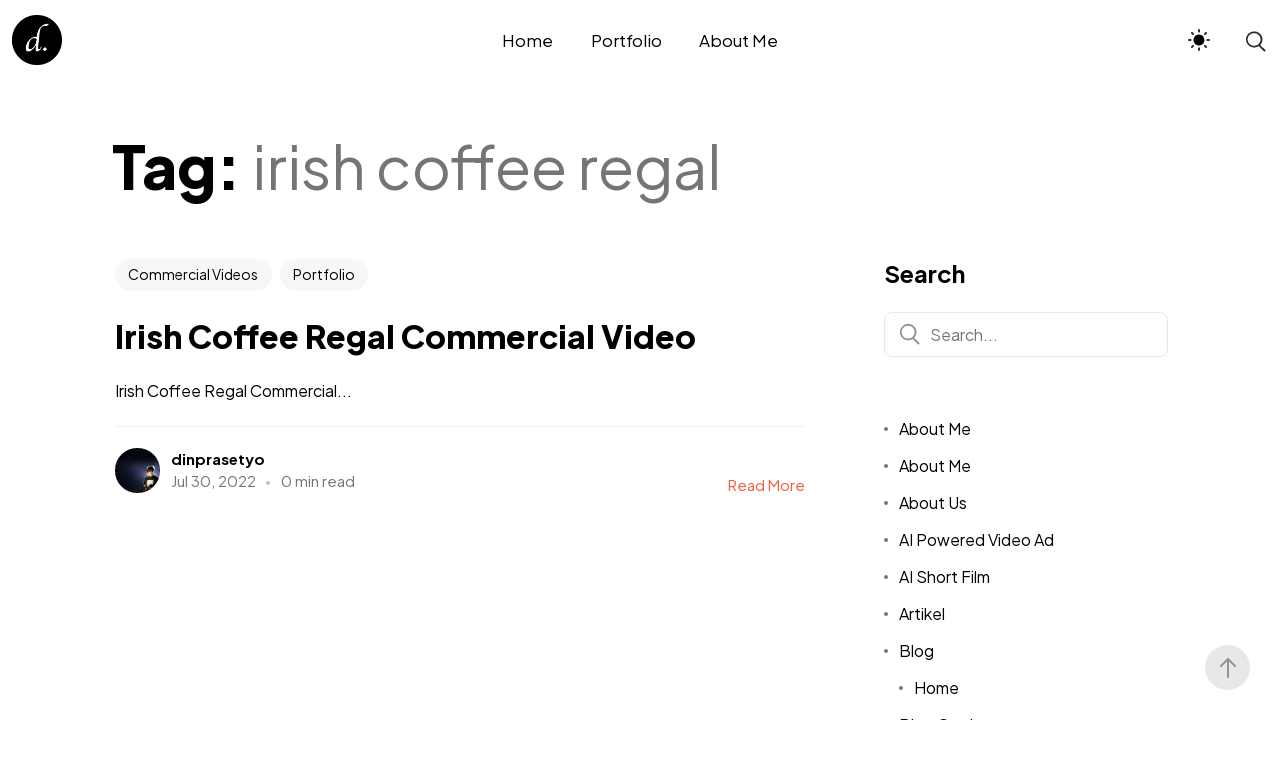

--- FILE ---
content_type: text/html; charset=UTF-8
request_url: https://dinprasetyo.com/tag/irish-coffee-regal/
body_size: 16507
content:

<!DOCTYPE html>
<html dir="ltr" lang="en-US" prefix="og: https://ogp.me/ns#">
<head>
    <meta http-equiv="X-UA-Compatible" content="IE=edge">
    <meta charset="UTF-8">
    <meta name="viewport" content="width=device-width,initial-scale=1,user-scalable=no">
    <link rel="profile" href="http://gmpg.org/xfn/11" />
    <link rel="pingback" href="https://dinprasetyo.com/xmlrpc.php">
    <title>irish coffee regal - Dinprasetyo</title>
	<style>img:is([sizes="auto" i], [sizes^="auto," i]) { contain-intrinsic-size: 3000px 1500px }</style>
	
		<!-- All in One SEO 4.7.7 - aioseo.com -->
	<meta name="robots" content="max-image-preview:large" />
	<link rel="canonical" href="https://dinprasetyo.com/tag/irish-coffee-regal/" />
	<meta name="generator" content="All in One SEO (AIOSEO) 4.7.7" />
		<script type="application/ld+json" class="aioseo-schema">
			{"@context":"https:\/\/schema.org","@graph":[{"@type":"BreadcrumbList","@id":"https:\/\/dinprasetyo.com\/tag\/irish-coffee-regal\/#breadcrumblist","itemListElement":[{"@type":"ListItem","@id":"https:\/\/dinprasetyo.com\/#listItem","position":1,"name":"Home","item":"https:\/\/dinprasetyo.com\/","nextItem":{"@type":"ListItem","@id":"https:\/\/dinprasetyo.com\/tag\/irish-coffee-regal\/#listItem","name":"irish coffee regal"}},{"@type":"ListItem","@id":"https:\/\/dinprasetyo.com\/tag\/irish-coffee-regal\/#listItem","position":2,"name":"irish coffee regal","previousItem":{"@type":"ListItem","@id":"https:\/\/dinprasetyo.com\/#listItem","name":"Home"}}]},{"@type":"CollectionPage","@id":"https:\/\/dinprasetyo.com\/tag\/irish-coffee-regal\/#collectionpage","url":"https:\/\/dinprasetyo.com\/tag\/irish-coffee-regal\/","name":"irish coffee regal - Dinprasetyo","inLanguage":"en-US","isPartOf":{"@id":"https:\/\/dinprasetyo.com\/#website"},"breadcrumb":{"@id":"https:\/\/dinprasetyo.com\/tag\/irish-coffee-regal\/#breadcrumblist"}},{"@type":"Organization","@id":"https:\/\/dinprasetyo.com\/#organization","name":"Dinprasetyo","description":"Portfolio","url":"https:\/\/dinprasetyo.com\/"},{"@type":"WebSite","@id":"https:\/\/dinprasetyo.com\/#website","url":"https:\/\/dinprasetyo.com\/","name":"Dinprasetyo","description":"Portfolio","inLanguage":"en-US","publisher":{"@id":"https:\/\/dinprasetyo.com\/#organization"}}]}
		</script>
		<!-- All in One SEO -->

<link rel='dns-prefetch' href='//fonts.googleapis.com' />
<link rel="alternate" type="application/rss+xml" title="Dinprasetyo &raquo; Feed" href="https://dinprasetyo.com/feed/" />
<link rel="alternate" type="application/rss+xml" title="Dinprasetyo &raquo; Comments Feed" href="https://dinprasetyo.com/comments/feed/" />
<link rel="alternate" type="application/rss+xml" title="Dinprasetyo &raquo; irish coffee regal Tag Feed" href="https://dinprasetyo.com/tag/irish-coffee-regal/feed/" />
<script type="text/javascript">
/* <![CDATA[ */
window._wpemojiSettings = {"baseUrl":"https:\/\/s.w.org\/images\/core\/emoji\/15.0.3\/72x72\/","ext":".png","svgUrl":"https:\/\/s.w.org\/images\/core\/emoji\/15.0.3\/svg\/","svgExt":".svg","source":{"concatemoji":"https:\/\/dinprasetyo.com\/wp-includes\/js\/wp-emoji-release.min.js?ver=6.7.4"}};
/*! This file is auto-generated */
!function(i,n){var o,s,e;function c(e){try{var t={supportTests:e,timestamp:(new Date).valueOf()};sessionStorage.setItem(o,JSON.stringify(t))}catch(e){}}function p(e,t,n){e.clearRect(0,0,e.canvas.width,e.canvas.height),e.fillText(t,0,0);var t=new Uint32Array(e.getImageData(0,0,e.canvas.width,e.canvas.height).data),r=(e.clearRect(0,0,e.canvas.width,e.canvas.height),e.fillText(n,0,0),new Uint32Array(e.getImageData(0,0,e.canvas.width,e.canvas.height).data));return t.every(function(e,t){return e===r[t]})}function u(e,t,n){switch(t){case"flag":return n(e,"\ud83c\udff3\ufe0f\u200d\u26a7\ufe0f","\ud83c\udff3\ufe0f\u200b\u26a7\ufe0f")?!1:!n(e,"\ud83c\uddfa\ud83c\uddf3","\ud83c\uddfa\u200b\ud83c\uddf3")&&!n(e,"\ud83c\udff4\udb40\udc67\udb40\udc62\udb40\udc65\udb40\udc6e\udb40\udc67\udb40\udc7f","\ud83c\udff4\u200b\udb40\udc67\u200b\udb40\udc62\u200b\udb40\udc65\u200b\udb40\udc6e\u200b\udb40\udc67\u200b\udb40\udc7f");case"emoji":return!n(e,"\ud83d\udc26\u200d\u2b1b","\ud83d\udc26\u200b\u2b1b")}return!1}function f(e,t,n){var r="undefined"!=typeof WorkerGlobalScope&&self instanceof WorkerGlobalScope?new OffscreenCanvas(300,150):i.createElement("canvas"),a=r.getContext("2d",{willReadFrequently:!0}),o=(a.textBaseline="top",a.font="600 32px Arial",{});return e.forEach(function(e){o[e]=t(a,e,n)}),o}function t(e){var t=i.createElement("script");t.src=e,t.defer=!0,i.head.appendChild(t)}"undefined"!=typeof Promise&&(o="wpEmojiSettingsSupports",s=["flag","emoji"],n.supports={everything:!0,everythingExceptFlag:!0},e=new Promise(function(e){i.addEventListener("DOMContentLoaded",e,{once:!0})}),new Promise(function(t){var n=function(){try{var e=JSON.parse(sessionStorage.getItem(o));if("object"==typeof e&&"number"==typeof e.timestamp&&(new Date).valueOf()<e.timestamp+604800&&"object"==typeof e.supportTests)return e.supportTests}catch(e){}return null}();if(!n){if("undefined"!=typeof Worker&&"undefined"!=typeof OffscreenCanvas&&"undefined"!=typeof URL&&URL.createObjectURL&&"undefined"!=typeof Blob)try{var e="postMessage("+f.toString()+"("+[JSON.stringify(s),u.toString(),p.toString()].join(",")+"));",r=new Blob([e],{type:"text/javascript"}),a=new Worker(URL.createObjectURL(r),{name:"wpTestEmojiSupports"});return void(a.onmessage=function(e){c(n=e.data),a.terminate(),t(n)})}catch(e){}c(n=f(s,u,p))}t(n)}).then(function(e){for(var t in e)n.supports[t]=e[t],n.supports.everything=n.supports.everything&&n.supports[t],"flag"!==t&&(n.supports.everythingExceptFlag=n.supports.everythingExceptFlag&&n.supports[t]);n.supports.everythingExceptFlag=n.supports.everythingExceptFlag&&!n.supports.flag,n.DOMReady=!1,n.readyCallback=function(){n.DOMReady=!0}}).then(function(){return e}).then(function(){var e;n.supports.everything||(n.readyCallback(),(e=n.source||{}).concatemoji?t(e.concatemoji):e.wpemoji&&e.twemoji&&(t(e.twemoji),t(e.wpemoji)))}))}((window,document),window._wpemojiSettings);
/* ]]> */
</script>
<style id='wp-emoji-styles-inline-css' type='text/css'>

	img.wp-smiley, img.emoji {
		display: inline !important;
		border: none !important;
		box-shadow: none !important;
		height: 1em !important;
		width: 1em !important;
		margin: 0 0.07em !important;
		vertical-align: -0.1em !important;
		background: none !important;
		padding: 0 !important;
	}
</style>
<link rel='stylesheet' id='wp-block-library-css' href='https://dinprasetyo.com/wp-includes/css/dist/block-library/style.min.css?ver=6.7.4' type='text/css' media='all' />
<style id='wp-block-library-theme-inline-css' type='text/css'>
.wp-block-audio :where(figcaption){color:#555;font-size:13px;text-align:center}.is-dark-theme .wp-block-audio :where(figcaption){color:#ffffffa6}.wp-block-audio{margin:0 0 1em}.wp-block-code{border:1px solid #ccc;border-radius:4px;font-family:Menlo,Consolas,monaco,monospace;padding:.8em 1em}.wp-block-embed :where(figcaption){color:#555;font-size:13px;text-align:center}.is-dark-theme .wp-block-embed :where(figcaption){color:#ffffffa6}.wp-block-embed{margin:0 0 1em}.blocks-gallery-caption{color:#555;font-size:13px;text-align:center}.is-dark-theme .blocks-gallery-caption{color:#ffffffa6}:root :where(.wp-block-image figcaption){color:#555;font-size:13px;text-align:center}.is-dark-theme :root :where(.wp-block-image figcaption){color:#ffffffa6}.wp-block-image{margin:0 0 1em}.wp-block-pullquote{border-bottom:4px solid;border-top:4px solid;color:currentColor;margin-bottom:1.75em}.wp-block-pullquote cite,.wp-block-pullquote footer,.wp-block-pullquote__citation{color:currentColor;font-size:.8125em;font-style:normal;text-transform:uppercase}.wp-block-quote{border-left:.25em solid;margin:0 0 1.75em;padding-left:1em}.wp-block-quote cite,.wp-block-quote footer{color:currentColor;font-size:.8125em;font-style:normal;position:relative}.wp-block-quote:where(.has-text-align-right){border-left:none;border-right:.25em solid;padding-left:0;padding-right:1em}.wp-block-quote:where(.has-text-align-center){border:none;padding-left:0}.wp-block-quote.is-large,.wp-block-quote.is-style-large,.wp-block-quote:where(.is-style-plain){border:none}.wp-block-search .wp-block-search__label{font-weight:700}.wp-block-search__button{border:1px solid #ccc;padding:.375em .625em}:where(.wp-block-group.has-background){padding:1.25em 2.375em}.wp-block-separator.has-css-opacity{opacity:.4}.wp-block-separator{border:none;border-bottom:2px solid;margin-left:auto;margin-right:auto}.wp-block-separator.has-alpha-channel-opacity{opacity:1}.wp-block-separator:not(.is-style-wide):not(.is-style-dots){width:100px}.wp-block-separator.has-background:not(.is-style-dots){border-bottom:none;height:1px}.wp-block-separator.has-background:not(.is-style-wide):not(.is-style-dots){height:2px}.wp-block-table{margin:0 0 1em}.wp-block-table td,.wp-block-table th{word-break:normal}.wp-block-table :where(figcaption){color:#555;font-size:13px;text-align:center}.is-dark-theme .wp-block-table :where(figcaption){color:#ffffffa6}.wp-block-video :where(figcaption){color:#555;font-size:13px;text-align:center}.is-dark-theme .wp-block-video :where(figcaption){color:#ffffffa6}.wp-block-video{margin:0 0 1em}:root :where(.wp-block-template-part.has-background){margin-bottom:0;margin-top:0;padding:1.25em 2.375em}
</style>
<style id='classic-theme-styles-inline-css' type='text/css'>
/*! This file is auto-generated */
.wp-block-button__link{color:#fff;background-color:#32373c;border-radius:9999px;box-shadow:none;text-decoration:none;padding:calc(.667em + 2px) calc(1.333em + 2px);font-size:1.125em}.wp-block-file__button{background:#32373c;color:#fff;text-decoration:none}
</style>
<style id='global-styles-inline-css' type='text/css'>
:root{--wp--preset--aspect-ratio--square: 1;--wp--preset--aspect-ratio--4-3: 4/3;--wp--preset--aspect-ratio--3-4: 3/4;--wp--preset--aspect-ratio--3-2: 3/2;--wp--preset--aspect-ratio--2-3: 2/3;--wp--preset--aspect-ratio--16-9: 16/9;--wp--preset--aspect-ratio--9-16: 9/16;--wp--preset--color--black: #263654;--wp--preset--color--cyan-bluish-gray: #abb8c3;--wp--preset--color--white: #ffffff;--wp--preset--color--pale-pink: #f78da7;--wp--preset--color--vivid-red: #cf2e2e;--wp--preset--color--luminous-vivid-orange: #ff6900;--wp--preset--color--luminous-vivid-amber: #fcb900;--wp--preset--color--light-green-cyan: #7bdcb5;--wp--preset--color--vivid-green-cyan: #00d084;--wp--preset--color--pale-cyan-blue: #8ed1fc;--wp--preset--color--vivid-cyan-blue: #0693e3;--wp--preset--color--vivid-purple: #9b51e0;--wp--preset--color--primary: #1258ca;--wp--preset--color--accent: #c70a1a;--wp--preset--color--success: #88c559;--wp--preset--color--contrast: #292a2d;--wp--preset--color--contrast-medium: #79797c;--wp--preset--color--contrast-lower: #323639;--wp--preset--gradient--vivid-cyan-blue-to-vivid-purple: linear-gradient(135deg,rgba(6,147,227,1) 0%,rgb(155,81,224) 100%);--wp--preset--gradient--light-green-cyan-to-vivid-green-cyan: linear-gradient(135deg,rgb(122,220,180) 0%,rgb(0,208,130) 100%);--wp--preset--gradient--luminous-vivid-amber-to-luminous-vivid-orange: linear-gradient(135deg,rgba(252,185,0,1) 0%,rgba(255,105,0,1) 100%);--wp--preset--gradient--luminous-vivid-orange-to-vivid-red: linear-gradient(135deg,rgba(255,105,0,1) 0%,rgb(207,46,46) 100%);--wp--preset--gradient--very-light-gray-to-cyan-bluish-gray: linear-gradient(135deg,rgb(238,238,238) 0%,rgb(169,184,195) 100%);--wp--preset--gradient--cool-to-warm-spectrum: linear-gradient(135deg,rgb(74,234,220) 0%,rgb(151,120,209) 20%,rgb(207,42,186) 40%,rgb(238,44,130) 60%,rgb(251,105,98) 80%,rgb(254,248,76) 100%);--wp--preset--gradient--blush-light-purple: linear-gradient(135deg,rgb(255,206,236) 0%,rgb(152,150,240) 100%);--wp--preset--gradient--blush-bordeaux: linear-gradient(135deg,rgb(254,205,165) 0%,rgb(254,45,45) 50%,rgb(107,0,62) 100%);--wp--preset--gradient--luminous-dusk: linear-gradient(135deg,rgb(255,203,112) 0%,rgb(199,81,192) 50%,rgb(65,88,208) 100%);--wp--preset--gradient--pale-ocean: linear-gradient(135deg,rgb(255,245,203) 0%,rgb(182,227,212) 50%,rgb(51,167,181) 100%);--wp--preset--gradient--electric-grass: linear-gradient(135deg,rgb(202,248,128) 0%,rgb(113,206,126) 100%);--wp--preset--gradient--midnight: linear-gradient(135deg,rgb(2,3,129) 0%,rgb(40,116,252) 100%);--wp--preset--font-size--small: 14px;--wp--preset--font-size--medium: 20px;--wp--preset--font-size--large: 24px;--wp--preset--font-size--x-large: 42px;--wp--preset--font-size--normal: 16px;--wp--preset--font-size--huge: 28px;--wp--preset--spacing--20: 0.44rem;--wp--preset--spacing--30: 0.67rem;--wp--preset--spacing--40: 1rem;--wp--preset--spacing--50: 1.5rem;--wp--preset--spacing--60: 2.25rem;--wp--preset--spacing--70: 3.38rem;--wp--preset--spacing--80: 5.06rem;--wp--preset--shadow--natural: 6px 6px 9px rgba(0, 0, 0, 0.2);--wp--preset--shadow--deep: 12px 12px 50px rgba(0, 0, 0, 0.4);--wp--preset--shadow--sharp: 6px 6px 0px rgba(0, 0, 0, 0.2);--wp--preset--shadow--outlined: 6px 6px 0px -3px rgba(255, 255, 255, 1), 6px 6px rgba(0, 0, 0, 1);--wp--preset--shadow--crisp: 6px 6px 0px rgba(0, 0, 0, 1);}:where(.is-layout-flex){gap: 0.5em;}:where(.is-layout-grid){gap: 0.5em;}body .is-layout-flex{display: flex;}.is-layout-flex{flex-wrap: wrap;align-items: center;}.is-layout-flex > :is(*, div){margin: 0;}body .is-layout-grid{display: grid;}.is-layout-grid > :is(*, div){margin: 0;}:where(.wp-block-columns.is-layout-flex){gap: 2em;}:where(.wp-block-columns.is-layout-grid){gap: 2em;}:where(.wp-block-post-template.is-layout-flex){gap: 1.25em;}:where(.wp-block-post-template.is-layout-grid){gap: 1.25em;}.has-black-color{color: var(--wp--preset--color--black) !important;}.has-cyan-bluish-gray-color{color: var(--wp--preset--color--cyan-bluish-gray) !important;}.has-white-color{color: var(--wp--preset--color--white) !important;}.has-pale-pink-color{color: var(--wp--preset--color--pale-pink) !important;}.has-vivid-red-color{color: var(--wp--preset--color--vivid-red) !important;}.has-luminous-vivid-orange-color{color: var(--wp--preset--color--luminous-vivid-orange) !important;}.has-luminous-vivid-amber-color{color: var(--wp--preset--color--luminous-vivid-amber) !important;}.has-light-green-cyan-color{color: var(--wp--preset--color--light-green-cyan) !important;}.has-vivid-green-cyan-color{color: var(--wp--preset--color--vivid-green-cyan) !important;}.has-pale-cyan-blue-color{color: var(--wp--preset--color--pale-cyan-blue) !important;}.has-vivid-cyan-blue-color{color: var(--wp--preset--color--vivid-cyan-blue) !important;}.has-vivid-purple-color{color: var(--wp--preset--color--vivid-purple) !important;}.has-black-background-color{background-color: var(--wp--preset--color--black) !important;}.has-cyan-bluish-gray-background-color{background-color: var(--wp--preset--color--cyan-bluish-gray) !important;}.has-white-background-color{background-color: var(--wp--preset--color--white) !important;}.has-pale-pink-background-color{background-color: var(--wp--preset--color--pale-pink) !important;}.has-vivid-red-background-color{background-color: var(--wp--preset--color--vivid-red) !important;}.has-luminous-vivid-orange-background-color{background-color: var(--wp--preset--color--luminous-vivid-orange) !important;}.has-luminous-vivid-amber-background-color{background-color: var(--wp--preset--color--luminous-vivid-amber) !important;}.has-light-green-cyan-background-color{background-color: var(--wp--preset--color--light-green-cyan) !important;}.has-vivid-green-cyan-background-color{background-color: var(--wp--preset--color--vivid-green-cyan) !important;}.has-pale-cyan-blue-background-color{background-color: var(--wp--preset--color--pale-cyan-blue) !important;}.has-vivid-cyan-blue-background-color{background-color: var(--wp--preset--color--vivid-cyan-blue) !important;}.has-vivid-purple-background-color{background-color: var(--wp--preset--color--vivid-purple) !important;}.has-black-border-color{border-color: var(--wp--preset--color--black) !important;}.has-cyan-bluish-gray-border-color{border-color: var(--wp--preset--color--cyan-bluish-gray) !important;}.has-white-border-color{border-color: var(--wp--preset--color--white) !important;}.has-pale-pink-border-color{border-color: var(--wp--preset--color--pale-pink) !important;}.has-vivid-red-border-color{border-color: var(--wp--preset--color--vivid-red) !important;}.has-luminous-vivid-orange-border-color{border-color: var(--wp--preset--color--luminous-vivid-orange) !important;}.has-luminous-vivid-amber-border-color{border-color: var(--wp--preset--color--luminous-vivid-amber) !important;}.has-light-green-cyan-border-color{border-color: var(--wp--preset--color--light-green-cyan) !important;}.has-vivid-green-cyan-border-color{border-color: var(--wp--preset--color--vivid-green-cyan) !important;}.has-pale-cyan-blue-border-color{border-color: var(--wp--preset--color--pale-cyan-blue) !important;}.has-vivid-cyan-blue-border-color{border-color: var(--wp--preset--color--vivid-cyan-blue) !important;}.has-vivid-purple-border-color{border-color: var(--wp--preset--color--vivid-purple) !important;}.has-vivid-cyan-blue-to-vivid-purple-gradient-background{background: var(--wp--preset--gradient--vivid-cyan-blue-to-vivid-purple) !important;}.has-light-green-cyan-to-vivid-green-cyan-gradient-background{background: var(--wp--preset--gradient--light-green-cyan-to-vivid-green-cyan) !important;}.has-luminous-vivid-amber-to-luminous-vivid-orange-gradient-background{background: var(--wp--preset--gradient--luminous-vivid-amber-to-luminous-vivid-orange) !important;}.has-luminous-vivid-orange-to-vivid-red-gradient-background{background: var(--wp--preset--gradient--luminous-vivid-orange-to-vivid-red) !important;}.has-very-light-gray-to-cyan-bluish-gray-gradient-background{background: var(--wp--preset--gradient--very-light-gray-to-cyan-bluish-gray) !important;}.has-cool-to-warm-spectrum-gradient-background{background: var(--wp--preset--gradient--cool-to-warm-spectrum) !important;}.has-blush-light-purple-gradient-background{background: var(--wp--preset--gradient--blush-light-purple) !important;}.has-blush-bordeaux-gradient-background{background: var(--wp--preset--gradient--blush-bordeaux) !important;}.has-luminous-dusk-gradient-background{background: var(--wp--preset--gradient--luminous-dusk) !important;}.has-pale-ocean-gradient-background{background: var(--wp--preset--gradient--pale-ocean) !important;}.has-electric-grass-gradient-background{background: var(--wp--preset--gradient--electric-grass) !important;}.has-midnight-gradient-background{background: var(--wp--preset--gradient--midnight) !important;}.has-small-font-size{font-size: var(--wp--preset--font-size--small) !important;}.has-medium-font-size{font-size: var(--wp--preset--font-size--medium) !important;}.has-large-font-size{font-size: var(--wp--preset--font-size--large) !important;}.has-x-large-font-size{font-size: var(--wp--preset--font-size--x-large) !important;}
:where(.wp-block-post-template.is-layout-flex){gap: 1.25em;}:where(.wp-block-post-template.is-layout-grid){gap: 1.25em;}
:where(.wp-block-columns.is-layout-flex){gap: 2em;}:where(.wp-block-columns.is-layout-grid){gap: 2em;}
:root :where(.wp-block-pullquote){font-size: 1.5em;line-height: 1.6;}
</style>
<link rel='stylesheet' id='contact-form-7-css' href='https://dinprasetyo.com/wp-content/plugins/contact-form-7/includes/css/styles.css?ver=5.6.4' type='text/css' media='all' />
<link rel='stylesheet' id='secure-copy-content-protection-public-css' href='https://dinprasetyo.com/wp-content/plugins/secure-copy-content-protection/public/css/secure-copy-content-protection-public.css?ver=4.1.0' type='text/css' media='all' />
<link rel='stylesheet' id='most-google-fonts-frontend-css' href='https://fonts.googleapis.com/css2?family=Plus+Jakarta+Sans:ital,wght@0,200;0,300;0,400;0,500;0,600;0,700;0,800;1,200;1,300;1,400;1,500;1,600;1,700;1,800&#038;display=swap' type='text/css' media='all' />
<link rel='stylesheet' id='bootstrap-grid-css' href='https://dinprasetyo.com/wp-content/themes/most/assets/css/vendor/bootstrap.min.css?ver=1.3.1' type='text/css' media='all' />
<link rel='stylesheet' id='swiper-css' href='https://dinprasetyo.com/wp-content/plugins/elementor/assets/lib/swiper/v8/css/swiper.min.css?ver=8.4.5' type='text/css' media='all' />
<link rel='stylesheet' id='magnific-popup-css' href='https://dinprasetyo.com/wp-content/themes/most/assets/css/vendor/magnific-popup.css?ver=1.3.1' type='text/css' media='all' />
<link rel='stylesheet' id='plyr-css' href='https://dinprasetyo.com/wp-content/themes/most/assets/css/vendor/plyr.css?ver=1.3.1' type='text/css' media='all' />
<link rel='stylesheet' id='fontawesome-css' href='https://dinprasetyo.com/wp-content/themes/most/assets/css/vendor/fontawesome.min.css?ver=1.3.1' type='text/css' media='all' />
<link rel='stylesheet' id='most-main-style-css' href='https://dinprasetyo.com/wp-content/themes/most/assets/css/main.css?ver=1.3.1' type='text/css' media='all' />
<script type="text/javascript" src="https://dinprasetyo.com/wp-includes/js/jquery/jquery.min.js?ver=3.7.1" id="jquery-core-js"></script>
<script type="text/javascript" src="https://dinprasetyo.com/wp-includes/js/jquery/jquery-migrate.min.js?ver=3.4.1" id="jquery-migrate-js"></script>
<link rel="https://api.w.org/" href="https://dinprasetyo.com/wp-json/" /><link rel="alternate" title="JSON" type="application/json" href="https://dinprasetyo.com/wp-json/wp/v2/tags/1455" /><link rel="EditURI" type="application/rsd+xml" title="RSD" href="https://dinprasetyo.com/xmlrpc.php?rsd" />
<meta name="generator" content="WordPress 6.7.4" />
<script type="text/javascript">var ajaxurl = "https://dinprasetyo.com/wp-admin/admin-ajax.php";</script>

<!-- This site is optimized with the Schema plugin v1.7.9.5 - https://schema.press -->
<script type="application/ld+json">{"@context":"https:\/\/schema.org\/","@type":"CollectionPage","headline":"irish coffee regal Tag","description":"","url":"https:\/\/dinprasetyo.com\/tag\/coffee\/","sameAs":[],"hasPart":[""]}</script>

<meta name="generator" content="Elementor 3.26.1; features: e_font_icon_svg, additional_custom_breakpoints, e_element_cache; settings: css_print_method-external, google_font-enabled, font_display-auto">
			<style>
				.e-con.e-parent:nth-of-type(n+4):not(.e-lazyloaded):not(.e-no-lazyload),
				.e-con.e-parent:nth-of-type(n+4):not(.e-lazyloaded):not(.e-no-lazyload) * {
					background-image: none !important;
				}
				@media screen and (max-height: 1024px) {
					.e-con.e-parent:nth-of-type(n+3):not(.e-lazyloaded):not(.e-no-lazyload),
					.e-con.e-parent:nth-of-type(n+3):not(.e-lazyloaded):not(.e-no-lazyload) * {
						background-image: none !important;
					}
				}
				@media screen and (max-height: 640px) {
					.e-con.e-parent:nth-of-type(n+2):not(.e-lazyloaded):not(.e-no-lazyload),
					.e-con.e-parent:nth-of-type(n+2):not(.e-lazyloaded):not(.e-no-lazyload) * {
						background-image: none !important;
					}
				}
			</style>
			

<!-- This site is optimized with the Schema plugin v1.7.9.5 - https://schema.press -->
<script type="application/ld+json">{
    "@context": "http://schema.org",
    "@type": "BreadcrumbList",
    "itemListElement": [
        {
            "@type": "ListItem",
            "position": 1,
            "item": {
                "@id": "https://dinprasetyo.com",
                "name": "Home"
            }
        },
        {
            "@type": "ListItem",
            "position": 2,
            "item": {
                "@id": "https://dinprasetyo.com/tag/irish-coffee-regal/",
                "name": "irish coffee regal"
            }
        }
    ]
}</script>

<style id="kirki-inline-styles">:root{--main-header-width-md:1320px;--font-primary:Plus Jakarta Sans;--font-heading:Plus Jakarta Sans;}.main-header__logo a, .main-header__logo svg, .main-header__logo img{height:50px;}:root, [data-theme="light"]{--color-primary:hsl(12, 85%, 58%);--color-contrast-higher:hsl(0, 0%, 0%);--color-contrast-high:hsl(0, 0%, 17%);--color-contrast-medium:hsl(0, 0%, 46%);--color-contrast-low:hsl(0, 0%, 91%);--color-contrast-lower:hsl(0, 0%, 97%);--color-bg:hsl(0, 0%, 100%);}body[data-theme=light] .ms-footer{background-color:#f7f7f7;}:root, [data-theme="dark"]{--color-primary:hsl(12, 85%, 58%);--color-contrast-higher:hsl(0, 100%, 99%);--color-contrast-high:hsl(0, 0%, 81%);--color-contrast-medium:hsl(0, 0%, 57%);--color-contrast-low:hsl(0, 0%, 22%);--color-contrast-lower:hsl(0, 0%, 15%);--color-bg:hsl(0, 0%, 11%);}body[data-theme=dark] .ms-footer{background-color:hsl(0, 0%, 15%);}</style><style id="wpforms-css-vars-root">
				:root {
					--wpforms-field-border-radius: 3px;
--wpforms-field-border-style: solid;
--wpforms-field-border-size: 1px;
--wpforms-field-background-color: #ffffff;
--wpforms-field-border-color: rgba( 0, 0, 0, 0.25 );
--wpforms-field-border-color-spare: rgba( 0, 0, 0, 0.25 );
--wpforms-field-text-color: rgba( 0, 0, 0, 0.7 );
--wpforms-field-menu-color: #ffffff;
--wpforms-label-color: rgba( 0, 0, 0, 0.85 );
--wpforms-label-sublabel-color: rgba( 0, 0, 0, 0.55 );
--wpforms-label-error-color: #d63637;
--wpforms-button-border-radius: 3px;
--wpforms-button-border-style: none;
--wpforms-button-border-size: 1px;
--wpforms-button-background-color: #066aab;
--wpforms-button-border-color: #066aab;
--wpforms-button-text-color: #ffffff;
--wpforms-page-break-color: #066aab;
--wpforms-background-image: none;
--wpforms-background-position: center center;
--wpforms-background-repeat: no-repeat;
--wpforms-background-size: cover;
--wpforms-background-width: 100px;
--wpforms-background-height: 100px;
--wpforms-background-color: rgba( 0, 0, 0, 0 );
--wpforms-background-url: none;
--wpforms-container-padding: 0px;
--wpforms-container-border-style: none;
--wpforms-container-border-width: 1px;
--wpforms-container-border-color: #000000;
--wpforms-container-border-radius: 3px;
--wpforms-field-size-input-height: 43px;
--wpforms-field-size-input-spacing: 15px;
--wpforms-field-size-font-size: 16px;
--wpforms-field-size-line-height: 19px;
--wpforms-field-size-padding-h: 14px;
--wpforms-field-size-checkbox-size: 16px;
--wpforms-field-size-sublabel-spacing: 5px;
--wpforms-field-size-icon-size: 1;
--wpforms-label-size-font-size: 16px;
--wpforms-label-size-line-height: 19px;
--wpforms-label-size-sublabel-font-size: 14px;
--wpforms-label-size-sublabel-line-height: 17px;
--wpforms-button-size-font-size: 17px;
--wpforms-button-size-height: 41px;
--wpforms-button-size-padding-h: 15px;
--wpforms-button-size-margin-top: 10px;
--wpforms-container-shadow-size-box-shadow: none;

				}
			</style></head>

<body class="archive tag tag-irish-coffee-regal tag-1455 wp-embed-responsive elementor-default elementor-kit-1127" data-theme="light"
 data-menu="fixed"
 data-footer-effect="on"
 data-footer-corners="on">
    <div id="loaded"></div>
<div class="main-header js-main-header auto-hide-header menu-center" data-blur=on>

	<div class="main-header__layout">
		<div class="main-header__inner">
			<div class="main-header__logo">
				<div class="logo-dark">
											<a href="https://dinprasetyo.com/">
							<img src="https://dinprasetyo.com/wp-content/uploads/2024/12/dwhite.png" alt="Dinprasetyo">
						</a>
									</div>
				<div class="logo-light">
											<a href="https://dinprasetyo.com/">
							<img src="https://dinprasetyo.com/wp-content/uploads/2024/12/dblack.png" alt="Dinprasetyo">
						</a>
									</div>
			</div>

			<nav class="main-header__nav js-main-header__nav main-header__default" id="main-header-nav" aria-labelledby="primary-menu">
    <ul id="primary-menu" class="navbar-nav"><li id="menu-item-3429" class="menu-item menu-item-type-custom menu-item-object-custom menu-item-home menu-item-3429"><a href="https://dinprasetyo.com">Home</a></li>
<li id="menu-item-3430" class="menu-item menu-item-type-custom menu-item-object-custom menu-item-has-children menu-item-3430"><a>Portfolio</a>
<ul class="sub-menu">
	<li id="menu-item-3432" class="menu-item menu-item-type-custom menu-item-object-custom menu-item-3432"><a href="https://dinprasetyo.com/ai-powered-video-ad/">AI Ad Videos</a></li>
	<li id="menu-item-3431" class="menu-item menu-item-type-custom menu-item-object-custom menu-item-3431"><a href="https://dinprasetyo.com/commercial-video-product-portfolio/">Product Videos</a></li>
	<li id="menu-item-3433" class="menu-item menu-item-type-custom menu-item-object-custom menu-item-3433"><a href="https://dinprasetyo.com/ai-short-film/">AI Short Film</a></li>
</ul>
</li>
<li id="menu-item-3452" class="menu-item menu-item-type-post_type menu-item-object-page menu-item-3452"><a href="https://dinprasetyo.com/about-me/">About Me</a></li>
</ul></nav>
<div class="menuTrigger"></div>
			<div class="main-header--widgets">
						
				<div class="ms_theme_mode">
    <div class="ms_tm--inner">
        <div class="theme-toggle" id="theme-toggle">
            <input type="checkbox" id="switcher" class="check" checked>
                <svg class="sun-and-moon" aria-hidden="true" width="24" height="24" viewBox="0 0 24 24">
                    <mask class="moon" id="moon-mask">
                        <rect x="0" y="0" width="100%" height="100%" fill="white"></rect>
                        <circle cx="24" cy="10" r="6" fill="black"></circle>
                    </mask>
                    <circle class="sun" cx="12" cy="12" r="6" mask="url(#moon-mask)" fill="currentColor"></circle>
                    <g class="sun-beams" stroke="currentColor">
                        <line x1="12" y1="1" x2="12" y2="3"></line>
                        <line x1="12" y1="21" x2="12" y2="23"></line>
                        <line x1="4.22" y1="4.22" x2="5.64" y2="5.64"></line>
                        <line x1="18.36" y1="18.36" x2="19.78" y2="19.78"></line>
                        <line x1="1" y1="12" x2="3" y2="12"></line>
                        <line x1="21" y1="12" x2="23" y2="12"></line>
                        <line x1="4.22" y1="19.78" x2="5.64" y2="18.36"></line>
                        <line x1="18.36" y1="5.64" x2="19.78" y2="4.22"></line>
                    </g>
                </svg>
        </div>
    </div>
</div>

<div class="header__search-icon">
    <svg viewBox="0 0 24 24" xmlns="http://www.w3.org/2000/svg">
        <path d="M16.57,16.15A9,9,0,1,0,15,17.46h0l6.25,6.25,1.42-1.42Zm-3-.14a7.07,7.07,0,1,1,1.56-1.28A6.88,6.88,0,0,1,13.59,16Z"/>
    </svg>
</div>

<div class="header__search-modal">

    <button class="header__search--close-btn">
        <svg class="icon icon--sm" viewBox="0 0 24 24">
            <title>Close modal window</title>
            <g fill="none" stroke="currentColor" stroke-miterlimit="10" stroke-width="2" stroke-linecap="round" stroke-linejoin="round">
                <line x1="3" y1="3" x2="21" y2="21"></line>
                <line x1="21" y1="3" x2="3" y2="21"></line>
            </g>
        </svg>
    </button>

    <div class="header__search--inner">

        <form role="search" method="get" class="searchform" action="https://dinprasetyo.com/">
	<div class="ms-search-widget">
		<input type="search" placeholder="Search..." value="" name="s" class="search-field" />
		<div class="ms-search--btn">
	        <span class="ms-sb--icon">
				<svg viewBox="0 0 24 24" xmlns="http://www.w3.org/2000/svg">
					<path d="M16.57,16.15A9,9,0,1,0,15,17.46h0l6.25,6.25,1.42-1.42Zm-3-.14a7.07,7.07,0,1,1,1.56-1.28A6.88,6.88,0,0,1,13.59,16Z"/>
				</svg>
	        </span>
	        <input type="submit" class="search-submit" value="" />
        </div>
	</div>
</form>
    </div>
</div>
			</div>

			<button class="main-header__nav-trigger js-main-header__nav-trigger menu-default" aria-label="Toggle menu" aria-expanded="false" aria-controls="main-header-nav">
				<span>Menu</span>
				<i class="main-header__nav-trigger-icon" aria-hidden="true"></i>
			</button>

		</div>
	</div>
	
</div>
<main class="ms-main">

<section class="ms-page-header">
    <div class="ms-sp--header">
        <h1 class="ms-sp--title">Tag: <span>irish coffee regal</span></h1>    </div>
</section>

<div class="container">
	<div class="row">
		<div class="ms-posts--default col">
			<div class="grid-sizer"></div>
                            <article id="post-1136" class="grid-item col-12@sm post-1136 post type-post status-publish format-video has-post-thumbnail hentry category-commercial-videos category-portfolio tag-coffee tag-commercial-video tag-irish-coffee-regal post_format-post-format-video">

                    <div class="post-category__list">
		                <ul class="post-categories">
	<li><a href="https://dinprasetyo.com/category/commercial-videos/" rel="category tag">Commercial Videos</a></li>
	<li><a href="https://dinprasetyo.com/category/portfolio/" rel="category tag">Portfolio</a></li></ul>	                </div>

                    <div class="post-content">

                        <a href="https://dinprasetyo.com/irish-coffee-regal-commercial-video/">
                            <h2>Irish Coffee Regal Commercial Video</h2>
                        </a>

                        <p class="post-excerpt">Irish Coffee Regal Commercial...</p>
                        <div class="post-footer">

                            <div class="post-meta-footer">
                                <a href="https://dinprasetyo.com/author/dinprasetyo/">
                                    <img src="https://dinprasetyo.com/wp-content/uploads/2017/11/DSC8774-scaled-45x45.jpg" alt="dinprasetyo">
                                </a>
                                <div class="post-meta__info">
                                <span class="post-meta__author">
                                    <a href="https://dinprasetyo.com/author/dinprasetyo/">
                                        dinprasetyo                                    </a>
                                </span>
                                <div class="card__footer">
                                    <span class="post-meta__date">Jul 30, 2022</span>
                                    <span class="ms-p--ttr">0 min read</span>
                                </div>
                                </div>
                            </div>

                            <span class="post-footer--link">
                                <a href="https://dinprasetyo.com/irish-coffee-regal-commercial-video/">Read More</a>
                            </span>

                        </div>

                    </div>

                </article>
            
                        
        </div>
                    <div class="pl-lg-5 col-lg-4 ms-sidebar">
                <aside id="search-3" class="widget_search"><div class="text-divider"><h5>Search</h5></div><form role="search" method="get" class="searchform" action="https://dinprasetyo.com/">
	<div class="ms-search-widget">
		<input type="search" placeholder="Search..." value="" name="s" class="search-field" />
		<div class="ms-search--btn">
	        <span class="ms-sb--icon">
				<svg viewBox="0 0 24 24" xmlns="http://www.w3.org/2000/svg">
					<path d="M16.57,16.15A9,9,0,1,0,15,17.46h0l6.25,6.25,1.42-1.42Zm-3-.14a7.07,7.07,0,1,1,1.56-1.28A6.88,6.88,0,0,1,13.59,16Z"/>
				</svg>
	        </span>
	        <input type="submit" class="search-submit" value="" />
        </div>
	</div>
</form></aside><aside id="block-13" class="widget_block"><ul class="wp-block-page-list"><li class="wp-block-pages-list__item"><a class="wp-block-pages-list__item__link" href="https://dinprasetyo.com/about/">About Me</a></li><li class="wp-block-pages-list__item"><a class="wp-block-pages-list__item__link" href="https://dinprasetyo.com/about-me/">About Me</a></li><li class="wp-block-pages-list__item"><a class="wp-block-pages-list__item__link" href="https://dinprasetyo.com/about-us/">About Us</a></li><li class="wp-block-pages-list__item"><a class="wp-block-pages-list__item__link" href="https://dinprasetyo.com/ai-powered-video-ad/">AI Powered Video Ad</a></li><li class="wp-block-pages-list__item"><a class="wp-block-pages-list__item__link" href="https://dinprasetyo.com/ai-short-film/">AI Short Film</a></li><li class="wp-block-pages-list__item"><a class="wp-block-pages-list__item__link" href="https://dinprasetyo.com/artikel-fotografi/">Artikel</a></li><li class="wp-block-pages-list__item has-child"><a class="wp-block-pages-list__item__link" href="https://dinprasetyo.com/blog/">Blog</a><ul class="wp-block-navigation__submenu-container"><li class="wp-block-pages-list__item "><a class="wp-block-pages-list__item__link" href="https://dinprasetyo.com/blog/home/">Home</a></li></ul></li><li class="wp-block-pages-list__item"><a class="wp-block-pages-list__item__link" href="https://dinprasetyo.com/blog-card/">Blog Card</a></li><li class="wp-block-pages-list__item"><a class="wp-block-pages-list__item__link" href="https://dinprasetyo.com/blog-default/">Blog Default</a></li><li class="wp-block-pages-list__item"><a class="wp-block-pages-list__item__link" href="https://dinprasetyo.com/blog-list/">Blog List</a></li><li class="wp-block-pages-list__item"><a class="wp-block-pages-list__item__link" href="https://dinprasetyo.com/blog-list-2/">Blog List 2</a></li><li class="wp-block-pages-list__item"><a class="wp-block-pages-list__item__link" href="https://dinprasetyo.com/blog-list-3/">Blog List 3</a></li><li class="wp-block-pages-list__item"><a class="wp-block-pages-list__item__link" href="https://dinprasetyo.com/business-corporate/">Business &amp; Corporate</a></li><li class="wp-block-pages-list__item"><a class="wp-block-pages-list__item__link" href="https://dinprasetyo.com/cart/">Cart</a></li><li class="wp-block-pages-list__item"><a class="wp-block-pages-list__item__link" href="https://dinprasetyo.com/checkout/">Checkout</a></li><li class="wp-block-pages-list__item"><a class="wp-block-pages-list__item__link" href="https://dinprasetyo.com/commercial-video-product-portfolio/">Commercial Video Product Portfolio</a></li><li class="wp-block-pages-list__item"><a class="wp-block-pages-list__item__link" href="https://dinprasetyo.com/contact/">Contact</a></li><li class="wp-block-pages-list__item"><a class="wp-block-pages-list__item__link" href="https://dinprasetyo.com/contact-us/">Contact Us</a></li><li class="wp-block-pages-list__item"><a class="wp-block-pages-list__item__link" href="https://dinprasetyo.com/creative-agency/">Creative Agency</a></li><li class="wp-block-pages-list__item"><a class="wp-block-pages-list__item__link" href="https://dinprasetyo.com/disclaimer/">Disclaimer</a></li><li class="wp-block-pages-list__item"><a class="wp-block-pages-list__item__link" href="https://dinprasetyo.com/grid-style-2/">Grid Style 2</a></li><li class="wp-block-pages-list__item menu-item-home"><a class="wp-block-pages-list__item__link" href="https://dinprasetyo.com/">Home</a></li><li class="wp-block-pages-list__item"><a class="wp-block-pages-list__item__link" href="https://dinprasetyo.com/home-portfolio/">Home Portfolio</a></li><li class="wp-block-pages-list__item"><a class="wp-block-pages-list__item__link" href="https://dinprasetyo.com/image-gallery/">Image Gallery</a></li><li class="wp-block-pages-list__item"><a class="wp-block-pages-list__item__link" href="https://dinprasetyo.com/interview/">Interview</a></li><li class="wp-block-pages-list__item"><a class="wp-block-pages-list__item__link" href="https://dinprasetyo.com/list-style/">List Style</a></li><li class="wp-block-pages-list__item"><a class="wp-block-pages-list__item__link" href="https://dinprasetyo.com/my-account/">My account</a></li><li class="wp-block-pages-list__item"><a class="wp-block-pages-list__item__link" href="https://dinprasetyo.com/personal-portfolio/">Personal Portfolio</a></li><li class="wp-block-pages-list__item"><a class="wp-block-pages-list__item__link" href="https://dinprasetyo.com/portfolio/">Portfolio</a></li><li class="wp-block-pages-list__item"><a class="wp-block-pages-list__item__link" href="https://dinprasetyo.com/privacy-policy/">Privacy Policy</a></li><li class="wp-block-pages-list__item"><a class="wp-block-pages-list__item__link" href="https://dinprasetyo.com/services/">Services</a></li><li class="wp-block-pages-list__item"><a class="wp-block-pages-list__item__link" href="https://dinprasetyo.com/sharing/">Sharing</a></li><li class="wp-block-pages-list__item"><a class="wp-block-pages-list__item__link" href="https://dinprasetyo.com/shop/">Shop</a></li><li class="wp-block-pages-list__item"><a class="wp-block-pages-list__item__link" href="https://dinprasetyo.com/street-photography/">Street Photography</a></li><li class="wp-block-pages-list__item"><a class="wp-block-pages-list__item__link" href="https://dinprasetyo.com/team/">Team</a></li><li class="wp-block-pages-list__item"><a class="wp-block-pages-list__item__link" href="https://dinprasetyo.com/video/">Video</a></li></ul></aside>        <aside class="ms_widget_recent_posts">
                <div class="text-divider"><h5>Recent Posts</h5></div>        <ul>
                    <li class="recent-post">
                <a href="https://dinprasetyo.com/3-website-untuk-menghasilkan-passive-income-dari-foto-video/">
                                        <div class="post-image">
                        <img width="90" height="60" src="https://dinprasetyo.com/wp-content/uploads/2024/07/kid-save-money-put-money-in-a-piggy-bank-2023-11-27-04-59-04-utc-scaled.jpg" class="attachment-most-recent-post-thumb size-most-recent-post-thumb wp-post-image" alt="3 Website untuk Menghasilkan Passive Income dari Foto &#038; Video" decoding="async" srcset="https://dinprasetyo.com/wp-content/uploads/2024/07/kid-save-money-put-money-in-a-piggy-bank-2023-11-27-04-59-04-utc-scaled.jpg 2560w, https://dinprasetyo.com/wp-content/uploads/2024/07/kid-save-money-put-money-in-a-piggy-bank-2023-11-27-04-59-04-utc-768x513.jpg 768w, https://dinprasetyo.com/wp-content/uploads/2024/07/kid-save-money-put-money-in-a-piggy-bank-2023-11-27-04-59-04-utc-1536x1025.jpg 1536w, https://dinprasetyo.com/wp-content/uploads/2024/07/kid-save-money-put-money-in-a-piggy-bank-2023-11-27-04-59-04-utc-2048x1367.jpg 2048w, https://dinprasetyo.com/wp-content/uploads/2024/07/kid-save-money-put-money-in-a-piggy-bank-2023-11-27-04-59-04-utc-770x514.jpg 770w, https://dinprasetyo.com/wp-content/uploads/2024/07/kid-save-money-put-money-in-a-piggy-bank-2023-11-27-04-59-04-utc-400x267.jpg 400w" sizes="(max-width: 90px) 100vw, 90px" />                    </div>
                                        <div class="recent-post__info">
                        3 Website untuk Menghasilkan Passive Income dari Foto &#038; Video                                                    <span class="post-date">Jul 4, 2024</span>
                                            </div>
                </a>
            </li>
                    <li class="recent-post">
                <a href="https://dinprasetyo.com/tutorial-membuat-video-iklan-produk-burger-dengan-ai-100-gratis-untuk-pemula/">
                                        <div class="post-image">
                        <img width="90" height="51" src="https://dinprasetyo.com/wp-content/uploads/2023/11/Scene-8_2.jpg" class="attachment-most-recent-post-thumb size-most-recent-post-thumb wp-post-image" alt="Tutorial Membuat Video Iklan Produk Burger dengan AI 100% Gratis untuk Pemula" decoding="async" srcset="https://dinprasetyo.com/wp-content/uploads/2023/11/Scene-8_2.jpg 1360w, https://dinprasetyo.com/wp-content/uploads/2023/11/Scene-8_2-600x339.jpg 600w, https://dinprasetyo.com/wp-content/uploads/2023/11/Scene-8_2-768x434.jpg 768w, https://dinprasetyo.com/wp-content/uploads/2023/11/Scene-8_2-770x435.jpg 770w, https://dinprasetyo.com/wp-content/uploads/2023/11/Scene-8_2-400x226.jpg 400w" sizes="(max-width: 90px) 100vw, 90px" />                    </div>
                                        <div class="recent-post__info">
                        Tutorial Membuat Video Iklan Produk Burger dengan AI 100% Gratis untuk Pemula                                                    <span class="post-date">Nov 14, 2023</span>
                                            </div>
                </a>
            </li>
                    <li class="recent-post">
                <a href="https://dinprasetyo.com/youtube-shorts-pengenalan-dan-implikasi-bagi-industri-kreatif-digital/">
                                        <div class="post-image">
                        <img width="90" height="60" src="https://dinprasetyo.com/wp-content/uploads/2023/03/yt-short-scaled.jpg" class="attachment-most-recent-post-thumb size-most-recent-post-thumb wp-post-image" alt="YouTube Shorts: Pengenalan dan Implikasi bagi Industri Kreatif Digital" decoding="async" srcset="https://dinprasetyo.com/wp-content/uploads/2023/03/yt-short-scaled.jpg 2560w, https://dinprasetyo.com/wp-content/uploads/2023/03/yt-short-scaled-600x400.jpg 600w, https://dinprasetyo.com/wp-content/uploads/2023/03/yt-short-768x512.jpg 768w, https://dinprasetyo.com/wp-content/uploads/2023/03/yt-short-1536x1024.jpg 1536w, https://dinprasetyo.com/wp-content/uploads/2023/03/yt-short-2048x1365.jpg 2048w, https://dinprasetyo.com/wp-content/uploads/2023/03/yt-short-770x513.jpg 770w, https://dinprasetyo.com/wp-content/uploads/2023/03/yt-short-400x267.jpg 400w" sizes="(max-width: 90px) 100vw, 90px" />                    </div>
                                        <div class="recent-post__info">
                        YouTube Shorts: Pengenalan dan Implikasi bagi Industri Kreatif Digital                                                    <span class="post-date">Mar 2, 2023</span>
                                            </div>
                </a>
            </li>
                    <li class="recent-post">
                <a href="https://dinprasetyo.com/cara-menghasilkan-uang-dari-tiktok/">
                                        <div class="post-image">
                        <img loading="lazy" width="90" height="60" src="https://dinprasetyo.com/wp-content/uploads/2023/03/pexels-cottonbro-studio-5081930-2-scaled.jpg" class="attachment-most-recent-post-thumb size-most-recent-post-thumb wp-post-image" alt="Cara Menghasilkan Uang dari Tiktok" decoding="async" srcset="https://dinprasetyo.com/wp-content/uploads/2023/03/pexels-cottonbro-studio-5081930-2-scaled.jpg 2560w, https://dinprasetyo.com/wp-content/uploads/2023/03/pexels-cottonbro-studio-5081930-2-scaled-600x400.jpg 600w, https://dinprasetyo.com/wp-content/uploads/2023/03/pexels-cottonbro-studio-5081930-2-768x512.jpg 768w, https://dinprasetyo.com/wp-content/uploads/2023/03/pexels-cottonbro-studio-5081930-2-1536x1024.jpg 1536w, https://dinprasetyo.com/wp-content/uploads/2023/03/pexels-cottonbro-studio-5081930-2-2048x1365.jpg 2048w, https://dinprasetyo.com/wp-content/uploads/2023/03/pexels-cottonbro-studio-5081930-2-770x513.jpg 770w, https://dinprasetyo.com/wp-content/uploads/2023/03/pexels-cottonbro-studio-5081930-2-400x267.jpg 400w" sizes="(max-width: 90px) 100vw, 90px" />                    </div>
                                        <div class="recent-post__info">
                        Cara Menghasilkan Uang dari Tiktok                                                    <span class="post-date">Mar 2, 2023</span>
                                            </div>
                </a>
            </li>
                    <li class="recent-post">
                <a href="https://dinprasetyo.com/tips-supaya-fyp-di-tiktok/">
                                        <div class="post-image">
                        <img loading="lazy" width="90" height="60" src="https://dinprasetyo.com/wp-content/uploads/2023/03/pexels-cottonbro-studio-5081930-1-scaled.jpg" class="attachment-most-recent-post-thumb size-most-recent-post-thumb wp-post-image" alt="Tips Supaya FYP di Tiktok" decoding="async" srcset="https://dinprasetyo.com/wp-content/uploads/2023/03/pexels-cottonbro-studio-5081930-1-scaled.jpg 2560w, https://dinprasetyo.com/wp-content/uploads/2023/03/pexels-cottonbro-studio-5081930-1-scaled-600x400.jpg 600w, https://dinprasetyo.com/wp-content/uploads/2023/03/pexels-cottonbro-studio-5081930-1-768x512.jpg 768w, https://dinprasetyo.com/wp-content/uploads/2023/03/pexels-cottonbro-studio-5081930-1-1536x1024.jpg 1536w, https://dinprasetyo.com/wp-content/uploads/2023/03/pexels-cottonbro-studio-5081930-1-2048x1365.jpg 2048w, https://dinprasetyo.com/wp-content/uploads/2023/03/pexels-cottonbro-studio-5081930-1-770x513.jpg 770w, https://dinprasetyo.com/wp-content/uploads/2023/03/pexels-cottonbro-studio-5081930-1-400x267.jpg 400w" sizes="(max-width: 90px) 100vw, 90px" />                    </div>
                                        <div class="recent-post__info">
                        Tips Supaya FYP di Tiktok                                                    <span class="post-date">Mar 2, 2023</span>
                                            </div>
                </a>
            </li>
                </ul>
                        </aside>
    <aside id="categories-1" class="widget_categories"><div class="text-divider"><h5>Categories</h5></div>
			<ul>
					<li class="cat-item cat-item-2"><a href="https://dinprasetyo.com/category/artikel/">Artikel</a>
</li>
	<li class="cat-item cat-item-1252"><a href="https://dinprasetyo.com/category/biografi/">Biografi</a>
</li>
	<li class="cat-item cat-item-1014"><a href="https://dinprasetyo.com/category/commercial/">Commercial</a>
</li>
	<li class="cat-item cat-item-1441"><a href="https://dinprasetyo.com/category/commercial-videos/">Commercial Videos</a>
</li>
	<li class="cat-item cat-item-1517"><a href="https://dinprasetyo.com/category/design/">Design</a>
</li>
	<li class="cat-item cat-item-1518"><a href="https://dinprasetyo.com/category/events/">Events</a>
</li>
	<li class="cat-item cat-item-3"><a href="https://dinprasetyo.com/category/expressionism-photography/">expressionism photography</a>
</li>
	<li class="cat-item cat-item-1045"><a href="https://dinprasetyo.com/category/free-download/">Free Download</a>
</li>
	<li class="cat-item cat-item-1508"><a href="https://dinprasetyo.com/category/influencers/">Influencers</a>
</li>
	<li class="cat-item cat-item-4"><a href="https://dinprasetyo.com/category/interview/">Interview</a>
</li>
	<li class="cat-item cat-item-1478"><a href="https://dinprasetyo.com/category/media-sosial/">Media Sosial</a>
</li>
	<li class="cat-item cat-item-1519"><a href="https://dinprasetyo.com/category/photography/">Photography</a>
</li>
	<li class="cat-item cat-item-1445"><a href="https://dinprasetyo.com/category/portfolio/">Portfolio</a>
</li>
	<li class="cat-item cat-item-1251"><a href="https://dinprasetyo.com/category/sejarah-fotografi/">Sejarah Fotografi</a>
</li>
	<li class="cat-item cat-item-5"><a href="https://dinprasetyo.com/category/sharing/">Sharing</a>
</li>
	<li class="cat-item cat-item-1479"><a href="https://dinprasetyo.com/category/sosial-media/">Sosial Media</a>
</li>
	<li class="cat-item cat-item-6"><a href="https://dinprasetyo.com/category/street-photography/">Street photography</a>
</li>
	<li class="cat-item cat-item-971"><a href="https://dinprasetyo.com/category/traveling/">Traveling</a>
</li>
	<li class="cat-item cat-item-1490"><a href="https://dinprasetyo.com/category/tutorial/">Tutorial</a>
</li>
	<li class="cat-item cat-item-1"><a href="https://dinprasetyo.com/category/uncategorized/">Uncategorized</a>
</li>
	<li class="cat-item cat-item-970"><a href="https://dinprasetyo.com/category/video/">Video</a>
</li>
	<li class="cat-item cat-item-1520"><a href="https://dinprasetyo.com/category/wordpress/">WordPress</a>
</li>
			</ul>

			</aside><aside id="tag_cloud-1" class="widget_tag_cloud"><div class="text-divider"><h5>Tags</h5></div><div class="tagcloud"><a href="https://dinprasetyo.com/tag/after-effect/" class="tag-cloud-link tag-link-1308 tag-link-position-1" style="font-size: 13.384615384615pt;" aria-label="after effect (3 items)">after effect</a>
<a href="https://dinprasetyo.com/tag/aqua/" class="tag-cloud-link tag-link-1447 tag-link-position-2" style="font-size: 8pt;" aria-label="Aqua (1 item)">Aqua</a>
<a href="https://dinprasetyo.com/tag/artikel/" class="tag-cloud-link tag-link-8 tag-link-position-3" style="font-size: 11.230769230769pt;" aria-label="artikel (2 items)">artikel</a>
<a href="https://dinprasetyo.com/tag/baverages/" class="tag-cloud-link tag-link-1454 tag-link-position-4" style="font-size: 8pt;" aria-label="baverages (1 item)">baverages</a>
<a href="https://dinprasetyo.com/tag/biografi/" class="tag-cloud-link tag-link-1254 tag-link-position-5" style="font-size: 11.230769230769pt;" aria-label="Biografi (2 items)">Biografi</a>
<a href="https://dinprasetyo.com/tag/boba/" class="tag-cloud-link tag-link-1448 tag-link-position-6" style="font-size: 8pt;" aria-label="boba (1 item)">boba</a>
<a href="https://dinprasetyo.com/tag/coca-cola/" class="tag-cloud-link tag-link-1449 tag-link-position-7" style="font-size: 8pt;" aria-label="coca cola (1 item)">coca cola</a>
<a href="https://dinprasetyo.com/tag/commercial-video/" class="tag-cloud-link tag-link-1442 tag-link-position-8" style="font-size: 22pt;" aria-label="commercial video (11 items)">commercial video</a>
<a href="https://dinprasetyo.com/tag/design/" class="tag-cloud-link tag-link-1521 tag-link-position-9" style="font-size: 13.384615384615pt;" aria-label="Design (3 items)">Design</a>
<a href="https://dinprasetyo.com/tag/dinprasetyo/" class="tag-cloud-link tag-link-10 tag-link-position-10" style="font-size: 16.615384615385pt;" aria-label="dinprasetyo (5 items)">dinprasetyo</a>
<a href="https://dinprasetyo.com/tag/dinprasetyo-video/" class="tag-cloud-link tag-link-1002 tag-link-position-11" style="font-size: 11.230769230769pt;" aria-label="dinprasetyo video (2 items)">dinprasetyo video</a>
<a href="https://dinprasetyo.com/tag/fotografi/" class="tag-cloud-link tag-link-187 tag-link-position-12" style="font-size: 15.179487179487pt;" aria-label="fotografi (4 items)">fotografi</a>
<a href="https://dinprasetyo.com/tag/fotografi-jalanan/" class="tag-cloud-link tag-link-12 tag-link-position-13" style="font-size: 17.871794871795pt;" aria-label="fotografi jalanan (6 items)">fotografi jalanan</a>
<a href="https://dinprasetyo.com/tag/free-download/" class="tag-cloud-link tag-link-1182 tag-link-position-14" style="font-size: 11.230769230769pt;" aria-label="free download (2 items)">free download</a>
<a href="https://dinprasetyo.com/tag/glitch-transition/" class="tag-cloud-link tag-link-1058 tag-link-position-15" style="font-size: 11.230769230769pt;" aria-label="glitch transition (2 items)">glitch transition</a>
<a href="https://dinprasetyo.com/tag/interview/" class="tag-cloud-link tag-link-13 tag-link-position-16" style="font-size: 20.564102564103pt;" aria-label="interview (9 items)">interview</a>
<a href="https://dinprasetyo.com/tag/irish-coffee-regal/" class="tag-cloud-link tag-link-1455 tag-link-position-17" style="font-size: 8pt;" aria-label="irish coffee regal (1 item)">irish coffee regal</a>
<a href="https://dinprasetyo.com/tag/kamera-analog/" class="tag-cloud-link tag-link-705 tag-link-position-18" style="font-size: 11.230769230769pt;" aria-label="kamera analog (2 items)">kamera analog</a>
<a href="https://dinprasetyo.com/tag/life-style/" class="tag-cloud-link tag-link-1522 tag-link-position-19" style="font-size: 11.230769230769pt;" aria-label="Life Style (2 items)">Life Style</a>
<a href="https://dinprasetyo.com/tag/news/" class="tag-cloud-link tag-link-1523 tag-link-position-20" style="font-size: 17.871794871795pt;" aria-label="News (6 items)">News</a>
<a href="https://dinprasetyo.com/tag/nft/" class="tag-cloud-link tag-link-1524 tag-link-position-21" style="font-size: 11.230769230769pt;" aria-label="NFT (2 items)">NFT</a>
<a href="https://dinprasetyo.com/tag/panchos/" class="tag-cloud-link tag-link-1451 tag-link-position-22" style="font-size: 8pt;" aria-label="panchos (1 item)">panchos</a>
<a href="https://dinprasetyo.com/tag/photographer/" class="tag-cloud-link tag-link-17 tag-link-position-23" style="font-size: 11.230769230769pt;" aria-label="photographer (2 items)">photographer</a>
<a href="https://dinprasetyo.com/tag/photographer-interview/" class="tag-cloud-link tag-link-856 tag-link-position-24" style="font-size: 13.384615384615pt;" aria-label="photographer interview (3 items)">photographer interview</a>
<a href="https://dinprasetyo.com/tag/photography/" class="tag-cloud-link tag-link-18 tag-link-position-25" style="font-size: 17.871794871795pt;" aria-label="photography (6 items)">photography</a>
<a href="https://dinprasetyo.com/tag/realfoodup/" class="tag-cloud-link tag-link-1453 tag-link-position-26" style="font-size: 8pt;" aria-label="realfoodup (1 item)">realfoodup</a>
<a href="https://dinprasetyo.com/tag/realism/" class="tag-cloud-link tag-link-1525 tag-link-position-27" style="font-size: 13.384615384615pt;" aria-label="Realism (3 items)">Realism</a>
<a href="https://dinprasetyo.com/tag/ruang-publik/" class="tag-cloud-link tag-link-19 tag-link-position-28" style="font-size: 13.384615384615pt;" aria-label="ruang publik (3 items)">ruang publik</a>
<a href="https://dinprasetyo.com/tag/sharing/" class="tag-cloud-link tag-link-21 tag-link-position-29" style="font-size: 13.384615384615pt;" aria-label="sharing (3 items)">sharing</a>
<a href="https://dinprasetyo.com/tag/snack/" class="tag-cloud-link tag-link-1452 tag-link-position-30" style="font-size: 8pt;" aria-label="snack (1 item)">snack</a>
<a href="https://dinprasetyo.com/tag/stock/" class="tag-cloud-link tag-link-1513 tag-link-position-31" style="font-size: 8pt;" aria-label="stock (1 item)">stock</a>
<a href="https://dinprasetyo.com/tag/street-photographer/" class="tag-cloud-link tag-link-22 tag-link-position-32" style="font-size: 11.230769230769pt;" aria-label="street photographer (2 items)">street photographer</a>
<a href="https://dinprasetyo.com/tag/street-photography/" class="tag-cloud-link tag-link-23 tag-link-position-33" style="font-size: 22pt;" aria-label="street photography (11 items)">street photography</a>
<a href="https://dinprasetyo.com/tag/tiktok/" class="tag-cloud-link tag-link-1481 tag-link-position-34" style="font-size: 15.179487179487pt;" aria-label="tiktok (4 items)">tiktok</a>
<a href="https://dinprasetyo.com/tag/transition/" class="tag-cloud-link tag-link-1046 tag-link-position-35" style="font-size: 11.230769230769pt;" aria-label="Transition (2 items)">Transition</a>
<a href="https://dinprasetyo.com/tag/transition-pack/" class="tag-cloud-link tag-link-1180 tag-link-position-36" style="font-size: 13.384615384615pt;" aria-label="transition pack (3 items)">transition pack</a>
<a href="https://dinprasetyo.com/tag/travel/" class="tag-cloud-link tag-link-1527 tag-link-position-37" style="font-size: 11.230769230769pt;" aria-label="Travel (2 items)">Travel</a>
<a href="https://dinprasetyo.com/tag/traveling/" class="tag-cloud-link tag-link-1001 tag-link-position-38" style="font-size: 11.230769230769pt;" aria-label="traveling (2 items)">traveling</a>
<a href="https://dinprasetyo.com/tag/travelling/" class="tag-cloud-link tag-link-990 tag-link-position-39" style="font-size: 11.230769230769pt;" aria-label="travelling (2 items)">travelling</a>
<a href="https://dinprasetyo.com/tag/trend/" class="tag-cloud-link tag-link-1528 tag-link-position-40" style="font-size: 11.230769230769pt;" aria-label="Trend (2 items)">Trend</a>
<a href="https://dinprasetyo.com/tag/ux-ui-design/" class="tag-cloud-link tag-link-1530 tag-link-position-41" style="font-size: 11.230769230769pt;" aria-label="UX/UI Design (2 items)">UX/UI Design</a>
<a href="https://dinprasetyo.com/tag/video/" class="tag-cloud-link tag-link-989 tag-link-position-42" style="font-size: 13.384615384615pt;" aria-label="video (3 items)">video</a>
<a href="https://dinprasetyo.com/tag/video-iklan/" class="tag-cloud-link tag-link-1446 tag-link-position-43" style="font-size: 11.230769230769pt;" aria-label="video iklan (2 items)">video iklan</a>
<a href="https://dinprasetyo.com/tag/video-product/" class="tag-cloud-link tag-link-1443 tag-link-position-44" style="font-size: 11.230769230769pt;" aria-label="video product (2 items)">video product</a>
<a href="https://dinprasetyo.com/tag/video-produk/" class="tag-cloud-link tag-link-1444 tag-link-position-45" style="font-size: 15.179487179487pt;" aria-label="video produk (4 items)">video produk</a></div>
</aside><aside id="mc4wp_form_widget-1" class="widget_mc4wp_form_widget"><div class="text-divider"><h5>Newsletter</h5></div></aside>            </div>
            </div>
</div>

</main>


  <div class="back-to-top js-back-to-top">
    <div class="ms-btt--inner">
      <svg class="ms-btt-i" enable-background="new 0 0 96 96" height="96px" id="arrow_up" version="1.1" viewBox="0 0 96 96" width="96px" xml:space="preserve" xmlns="http://www.w3.org/2000/svg" xmlns:xlink="http://www.w3.org/1999/xlink">
          <path d="M52,84V21.656l21.457,21.456c1.561,1.562,4.095,1.562,5.656,0.001c1.562-1.562,1.562-4.096,0-5.658L50.829,9.172l0,0  c-0.186-0.186-0.391-0.352-0.609-0.498c-0.101-0.067-0.21-0.114-0.315-0.172c-0.124-0.066-0.242-0.142-0.373-0.195  c-0.135-0.057-0.275-0.089-0.415-0.129c-0.111-0.033-0.216-0.076-0.331-0.099C48.527,8.027,48.264,8,48.001,8l0,0  c-0.003,0-0.006,0.001-0.009,0.001c-0.259,0.001-0.519,0.027-0.774,0.078c-0.12,0.024-0.231,0.069-0.349,0.104  c-0.133,0.039-0.268,0.069-0.397,0.123c-0.139,0.058-0.265,0.136-0.396,0.208c-0.098,0.054-0.198,0.097-0.292,0.159  c-0.221,0.146-0.427,0.314-0.614,0.501L16.889,37.456c-1.562,1.562-1.562,4.095-0.001,5.657c1.562,1.562,4.094,1.562,5.658,0  L44,21.657V84c0,2.209,1.791,4,4,4S52,86.209,52,84z"/>
      </svg>
    </div>
  </div>

  <footer class="ms-footer ms-footer--template">
    <section class="footer-container" data-parallax="on"> 
            		<div data-elementor-type="page" data-elementor-id="589" class="elementor elementor-589">
						<section class="elementor-section elementor-top-section elementor-element elementor-element-7c60dbd elementor-section-boxed elementor-section-height-default elementor-section-height-default" data-id="7c60dbd" data-element_type="section" data-settings="{&quot;background_background&quot;:&quot;classic&quot;}">
						<div class="elementor-container elementor-column-gap-extended">
					<div class="elementor-column elementor-col-100 elementor-top-column elementor-element elementor-element-4a86e28" data-id="4a86e28" data-element_type="column">
			<div class="elementor-widget-wrap elementor-element-populated">
						<div class="elementor-element elementor-element-16baca4 elementor-widget elementor-widget-text-editor" data-id="16baca4" data-element_type="widget" data-widget_type="text-editor.default">
									<p>Got a <strong>PROJECT</strong></p>								</div>
				<section class="elementor-section elementor-inner-section elementor-element elementor-element-db893a7 elementor-section-full_width elementor-section-height-default elementor-section-height-default" data-id="db893a7" data-element_type="section">
						<div class="elementor-container elementor-column-gap-no">
					<div class="elementor-column elementor-col-50 elementor-inner-column elementor-element elementor-element-5a7e3ab" data-id="5a7e3ab" data-element_type="column">
			<div class="elementor-widget-wrap elementor-element-populated">
						<div class="elementor-element elementor-element-4a48def elementor-widget elementor-widget-text-editor" data-id="4a48def" data-element_type="widget" data-widget_type="text-editor.default">
									<p>IN MIND?</p>								</div>
					</div>
		</div>
				<div class="elementor-column elementor-col-50 elementor-inner-column elementor-element elementor-element-fc7b075" data-id="fc7b075" data-element_type="column">
			<div class="elementor-widget-wrap elementor-element-populated">
						<div class="elementor-element elementor-element-dc97feb elementor-widget elementor-widget-ms-button" data-id="dc97feb" data-element_type="widget" data-widget_type="ms-button.default">
				<div class="elementor-widget-container">
					

		<a class="btn btn-default btn--lg btn--subtle" role="button" href="https://wa.me/+628533592499">

			
			<div class="ms-btn__text">Let's Talk</div>


			
				<span class="ms-btn__icon ms-btn__icon--right">
					<svg aria-hidden="true" class="e-font-icon-svg e-fas-arrow-right" viewBox="0 0 448 512" xmlns="http://www.w3.org/2000/svg"><path d="M190.5 66.9l22.2-22.2c9.4-9.4 24.6-9.4 33.9 0L441 239c9.4 9.4 9.4 24.6 0 33.9L246.6 467.3c-9.4 9.4-24.6 9.4-33.9 0l-22.2-22.2c-9.5-9.5-9.3-25 .4-34.3L311.4 296H24c-13.3 0-24-10.7-24-24v-32c0-13.3 10.7-24 24-24h287.4L190.9 101.2c-9.8-9.3-10-24.8-.4-34.3z"></path></svg>				</span>

			
		</a>

						</div>
				</div>
					</div>
		</div>
					</div>
		</section>
					</div>
		</div>
					</div>
		</section>
				<section class="elementor-section elementor-top-section elementor-element elementor-element-14c8a78 elementor-section-boxed elementor-section-height-default elementor-section-height-default" data-id="14c8a78" data-element_type="section">
						<div class="elementor-container elementor-column-gap-extended">
					<div class="elementor-column elementor-col-100 elementor-top-column elementor-element elementor-element-3954f96" data-id="3954f96" data-element_type="column">
			<div class="elementor-widget-wrap elementor-element-populated">
						<section class="elementor-section elementor-inner-section elementor-element elementor-element-93ba111 elementor-section-full_width elementor-section-height-default elementor-section-height-default" data-id="93ba111" data-element_type="section">
						<div class="elementor-container elementor-column-gap-extended">
					<div class="elementor-column elementor-col-25 elementor-inner-column elementor-element elementor-element-812519d" data-id="812519d" data-element_type="column">
			<div class="elementor-widget-wrap elementor-element-populated">
						<div class="elementor-element elementor-element-601a7ce elementor-hidden-mobile elementor-widget elementor-widget-ms-simple-link" data-id="601a7ce" data-element_type="widget" data-widget_type="ms-simple-link.default">
				<div class="elementor-widget-container">
					
        <a class="ms-sl" role="button" href="https://youtube.com/@dinprasetyo">

            
            Youtube
            
        </a>

        				</div>
				</div>
				<div class="elementor-element elementor-element-f239da2 elementor-hidden-mobile elementor-widget elementor-widget-heading" data-id="f239da2" data-element_type="widget" data-widget_type="heading.default">
					<h2 class="elementor-heading-title elementor-size-default"><a href="https://youtube.com/@dinprasetyo">@dinprasetyo</a></h2>				</div>
				<div class="elementor-element elementor-element-61cd5de elementor-widget__width-auto elementor-absolute elementor-widget elementor-widget-ms-social-icons" data-id="61cd5de" data-element_type="widget" data-settings="{&quot;_position&quot;:&quot;absolute&quot;}" data-widget_type="ms-social-icons.default">
				<div class="elementor-widget-container">
					        <div class="ms-s-w">
        
            
            <a class="ms-s-i s-icon" href="https://youtube.com/@dinprasetyo"><i class="fa-brands fa-youtube"></i></a>
                </div>
    				</div>
				</div>
					</div>
		</div>
				<div class="elementor-column elementor-col-25 elementor-inner-column elementor-element elementor-element-ef3a10f" data-id="ef3a10f" data-element_type="column">
			<div class="elementor-widget-wrap elementor-element-populated">
						<div class="elementor-element elementor-element-06f8731 elementor-hidden-mobile elementor-widget elementor-widget-ms-simple-link" data-id="06f8731" data-element_type="widget" data-widget_type="ms-simple-link.default">
				<div class="elementor-widget-container">
					
        <a class="ms-sl" role="button" href="https://x.com/dinprasetyo_id">

            
            Twitter
            
        </a>

        				</div>
				</div>
				<div class="elementor-element elementor-element-b0a43cb elementor-hidden-mobile elementor-widget elementor-widget-heading" data-id="b0a43cb" data-element_type="widget" data-widget_type="heading.default">
					<h2 class="elementor-heading-title elementor-size-default"><a href="https://x.com/dinprasetyo_id">@dinprasetyo_id</a></h2>				</div>
				<div class="elementor-element elementor-element-49c0e9f elementor-widget__width-auto elementor-absolute elementor-widget elementor-widget-ms-social-icons" data-id="49c0e9f" data-element_type="widget" data-settings="{&quot;_position&quot;:&quot;absolute&quot;}" data-widget_type="ms-social-icons.default">
				<div class="elementor-widget-container">
					        <div class="ms-s-w">
        
            
            <a class="ms-s-i s-icon" href="https://x.com/dinorasetyo_id"><i class="fa-brands fa-twitter"></i></a>
                </div>
    				</div>
				</div>
					</div>
		</div>
				<div class="elementor-column elementor-col-25 elementor-inner-column elementor-element elementor-element-584ad94" data-id="584ad94" data-element_type="column">
			<div class="elementor-widget-wrap elementor-element-populated">
						<div class="elementor-element elementor-element-87cbb52 elementor-hidden-mobile elementor-widget elementor-widget-ms-simple-link" data-id="87cbb52" data-element_type="widget" data-widget_type="ms-simple-link.default">
				<div class="elementor-widget-container">
					
        <a class="ms-sl" role="button" href="https://instagram.com/dinprasetyo">

            
            Instagram
            
        </a>

        				</div>
				</div>
				<div class="elementor-element elementor-element-8dac158 elementor-hidden-mobile elementor-widget elementor-widget-heading" data-id="8dac158" data-element_type="widget" data-widget_type="heading.default">
					<h2 class="elementor-heading-title elementor-size-default"><a href="https://instagram.com/dinprasetyo">@dinprasetyo</a></h2>				</div>
				<div class="elementor-element elementor-element-73c7fab elementor-widget__width-auto elementor-absolute elementor-widget elementor-widget-ms-social-icons" data-id="73c7fab" data-element_type="widget" data-settings="{&quot;_position&quot;:&quot;absolute&quot;}" data-widget_type="ms-social-icons.default">
				<div class="elementor-widget-container">
					        <div class="ms-s-w">
        
            
            <a class="ms-s-i s-icon" href="https://instagram.com/dinprasetyo"><i class="fa-brands fa-instagram"></i></a>
                </div>
    				</div>
				</div>
					</div>
		</div>
				<div class="elementor-column elementor-col-25 elementor-inner-column elementor-element elementor-element-8a7fe6e" data-id="8a7fe6e" data-element_type="column">
			<div class="elementor-widget-wrap elementor-element-populated">
						<div class="elementor-element elementor-element-8fc8dae elementor-hidden-mobile elementor-widget elementor-widget-ms-simple-link" data-id="8fc8dae" data-element_type="widget" data-widget_type="ms-simple-link.default">
				<div class="elementor-widget-container">
					
        <a class="ms-sl" role="button" href="https://tiktok.com/@dinprasetyo.id">

            
            Tiktok
            
        </a>

        				</div>
				</div>
				<div class="elementor-element elementor-element-1c19163 elementor-hidden-mobile elementor-widget elementor-widget-heading" data-id="1c19163" data-element_type="widget" data-widget_type="heading.default">
					<h2 class="elementor-heading-title elementor-size-default"><a href="https://tiktok.com/@dinprasetyo.id">@dinprasetyo.id</a></h2>				</div>
				<div class="elementor-element elementor-element-27ebb96 elementor-widget__width-auto elementor-absolute elementor-widget elementor-widget-ms-social-icons" data-id="27ebb96" data-element_type="widget" data-settings="{&quot;_position&quot;:&quot;absolute&quot;}" data-widget_type="ms-social-icons.default">
				<div class="elementor-widget-container">
					        <div class="ms-s-w">
        
            
            <a class="ms-s-i s-icon" href="https://tiktok.com/@dinprasetyo.id"><i class="fa-brands fa-tiktok"></i></a>
                </div>
    				</div>
				</div>
					</div>
		</div>
					</div>
		</section>
					</div>
		</div>
					</div>
		</section>
				<section class="elementor-section elementor-top-section elementor-element elementor-element-952e83c elementor-section-boxed elementor-section-height-default elementor-section-height-default" data-id="952e83c" data-element_type="section">
						<div class="elementor-container elementor-column-gap-extended">
					<div class="elementor-column elementor-col-100 elementor-top-column elementor-element elementor-element-c9695ae" data-id="c9695ae" data-element_type="column">
			<div class="elementor-widget-wrap elementor-element-populated">
						<section class="elementor-section elementor-inner-section elementor-element elementor-element-2042a7e elementor-section-full_width elementor-section-height-default elementor-section-height-default" data-id="2042a7e" data-element_type="section">
						<div class="elementor-container elementor-column-gap-no">
					<div class="elementor-column elementor-col-50 elementor-inner-column elementor-element elementor-element-f00ed87" data-id="f00ed87" data-element_type="column">
			<div class="elementor-widget-wrap elementor-element-populated">
						<div class="elementor-element elementor-element-55cb9a4 elementor-widget elementor-widget-heading" data-id="55cb9a4" data-element_type="widget" data-widget_type="heading.default">
					<h2 class="elementor-heading-title elementor-size-default"><a href="https://dinprasetyo.coim">©2024 Dinprasetyo, All Rights Reserved.</a></h2>				</div>
					</div>
		</div>
				<div class="elementor-column elementor-col-50 elementor-inner-column elementor-element elementor-element-2eeceb4" data-id="2eeceb4" data-element_type="column">
			<div class="elementor-widget-wrap elementor-element-populated">
							</div>
		</div>
					</div>
		</section>
					</div>
		</div>
					</div>
		</section>
				</div>
		    </section>
  </footer>

<div id="ays_tooltip" ><div id="ays_tooltip_block"><p>You cannot copy content of this page</p>
</div></div>
                    <style>
                        #ays_tooltip,.ays_tooltip_class {
                    		display: none;
                    		position: absolute;
    						z-index: 999999999;
                            background-color: #ffffff;
                            
                            background-repeat: no-repeat;
                            background-position: center center;
                            background-size: cover;
                            opacity:;
                            border: 1px solid #b7b7b7;
                            border-radius: 3px;
                            box-shadow: rgba(0,0,0,0) 0px 0px 15px  1px;
                            color: #ff0000;
                            padding: 5px;
                            text-transform: none;
							;
                        }
                        
                        #ays_tooltip > *, .ays_tooltip_class > * {
                            color: #ff0000;
                            font-size: 12px;
                        }

                        #ays_tooltip_block {
                            font-size: 12px;
                            backdrop-filter: blur(0px);
                        }

                        @media screen and (max-width: 768px){
                        	#ays_tooltip,.ays_tooltip_class {
                        		font-size: 12px;
                        	}
                        	#ays_tooltip > *, .ays_tooltip_class > * {	                            
	                            font-size: 12px;
	                        }
                        }
                        
                       
                    </style>
                <style>
                *:not(input):not(textarea)::selection {
            background-color: transparent !important;
            color: inherit !important;
        }

        *:not(input):not(textarea)::-moz-selection {
            background-color: transparent !important;
            color: inherit !important;
        }

            </style>
    <script>
            function stopPrntScr() {
                var inpFld = document.createElement("input");
                inpFld.setAttribute("value", "Access Denied");
                inpFld.setAttribute("width", "0");
                inpFld.style.height = "0px";
                inpFld.style.width = "0px";
                inpFld.style.border = "0px";
                document.body.appendChild(inpFld);
                inpFld.select();
                document.execCommand("copy");
                inpFld.remove(inpFld);
            }

            (function ($) {
                'use strict';
                $(function () {
                    let all = $('*').not('script, meta, link, style, noscript, title'),
                        tooltip = $('#ays_tooltip'),
                        tooltipClass = "mouse";
                    if (tooltipClass == "mouse" || tooltipClass == "mouse_first_pos") {
    	                                        $(document).on('mousemove', function (e) {
                            let cordinate_x = e.pageX;
                            let cordinate_y = e.pageY;
                            let windowWidth = $(window).width();
                            if (cordinate_y < tooltip.outerHeight()) {
                                tooltip.css({'top': (cordinate_y + 10) + 'px'});
                            } else {
                                tooltip.css({'top': (cordinate_y - tooltip.outerHeight()) + 'px'});
                            }
                            if (cordinate_x > (windowWidth - tooltip.outerWidth())) {
                                tooltip.css({'left': (cordinate_x - tooltip.outerWidth()) + 'px'});
                            } else {
                                tooltip.css({'left': (cordinate_x + 5) + 'px'});
                            }

                        });
    	                                    } else {
                        tooltip.addClass(tooltipClass);
                    }
    				                    $(window).on('keyup', function (e) {
                        let keyCode = e.keyCode ? e.keyCode : e.which;
                        if (keyCode == 44) {
                            stopPrntScr();
                            show_tooltip(1 );
                            audio_play();
                        }
                    });
    				

    				                    $(document).on('contextmenu', function (e) {
                        let target = $(event.target);
                        if (!target.is("") && (!target.is("") && !target.is("img")) ) {
                            let t = e || window.event;
                            let n = t.target || t.srcElement;
                            if (n.nodeName !== "A") {
                                show_tooltip(1 );
                                audio_play();
                            }
                            return false;
                        }
                    });
    	            

                    
    	            
    				                    $(document).on('dragstart', function () {
                        let target = $(event.target);
                        if (!target.is("")) {
                            show_tooltip(1 );
                            audio_play();
                            return false;
                        }
                    });
    				
    				
                    $(window).on('keydown', function (event) {
                        var sccp_selObj = window.getSelection();
                        var check_selectors = true;
                        if (!sccp_selObj.rangeCount < 1) {
                            var sccp_selRange = sccp_selObj.getRangeAt(0);
                            var sccp_selection_selector = sccp_selRange.startContainer.parentElement;
                            check_selectors = !$(sccp_selection_selector).is("");
                        }

                        if (check_selectors) {
                            var isOpera = (BrowserDetect.browser === "Opera");

                            var isFirefox = (BrowserDetect.browser === 'Firefox');

                            var isSafari = (BrowserDetect.browser === 'Safari');

                            var isIE = (BrowserDetect.browser === 'Explorer');
                            var isChrome = (BrowserDetect.browser === 'Chrome');
                            var isMozilla = (BrowserDetect.browser === 'Mozilla');

                            if (BrowserDetect.OS === 'Windows') {
        						                                if (isChrome) {
                                    if (((event.ctrlKey && event.shiftKey) && (
                                        event.keyCode === 73 ||
                                        event.keyCode === 74 ||
                                        event.keyCode === 68 ||
                                        event.keyCode === 67))) {
                                        show_tooltip(1);
                                        audio_play();
                                        return false;
                                    }
                                }
                                if (isFirefox) {
                                    if (((event.ctrlKey && event.shiftKey) && (
                                        event.keyCode === 73 ||
                                        event.keyCode === 74 ||
                                        event.keyCode === 67 ||
                                        event.keyCode === 75 ||
                                        event.keyCode === 69)) ||
                                        event.keyCode === 118 ||                                    
                                        (event.keyCode === 112 && event.shiftKey) ||
                                        (event.keyCode === 115 && event.shiftKey) ||
                                        (event.keyCode === 118 && event.shiftKey) ||
                                        (event.keyCode === 120 && event.shiftKey)) {
                                        show_tooltip(1);
                                        audio_play();
                                        return false;
                                    }
                                }
                                if (isOpera) {
                                    if (((event.ctrlKey && event.shiftKey) && (
                                        event.keyCode === 73 ||
                                        event.keyCode === 74 ||
                                        event.keyCode === 67 ||
                                        event.keyCode === 88 ||
                                        event.keyCode === 69))) {
                                        show_tooltip(1);
                                        audio_play();
                                        return false;
                                    }
                                }
                                if (isIE) {
                                    if ((event.keyCode === 123 && event.shiftKey)) {
                                        show_tooltip(1);
                                        audio_play();
                                        return false;
                                    }
                                }                         
                                if (isMozilla) {
                                    if ((event.ctrlKey && event.keyCode === 73) || 
                                        (event.altKey && event.keyCode === 68)) {
                                        show_tooltip(1);
                                        audio_play();
                                        return false;
                                    }
                                }
        						
        						                                if ((event.keyCode === 83 && event.ctrlKey)) {
                                    show_tooltip(1);
                                    audio_play();
                                    return false;
                                }
        						
        						                                if ((event.keyCode === 65 && event.ctrlKey)) {

                                                                            show_tooltip(1);
                                        audio_play();
                                        return false;
                                                                    }
        						
        						                                if (event.keyCode === 67 && event.ctrlKey && !event.shiftKey) {
                                                                            show_tooltip(1);
                                        audio_play();
                                        return false;
                                                                    }
        						
        						                                if ((event.keyCode === 86 && event.ctrlKey)) {
                                                                            show_tooltip(1);
                                        audio_play();
                                        return false;
                                                                    }
        						
        						                                if ((event.keyCode === 88 && event.ctrlKey)) {
                                                                            show_tooltip(1 );
                                        audio_play();
                                        return false;
                                                                    }
        						
        						                                if ((event.keyCode === 85 && event.ctrlKey)) {
                                    show_tooltip(1 );
                                    audio_play();
                                    return false;
                                }
        						
        						
        						
                                
                                
                                                                

                                
                                
                                
                                
                                
                                
        						                                if (event.keyCode === 123 || (event.keyCode === 123 && event.shiftKey)) {
                                    show_tooltip();
                                    audio_play();
                                    return false;
                                }
        						                            } else if (BrowserDetect.OS === 'Linux') {
        						                                if (isChrome) {
                                    if (
                                        (
                                            (event.ctrlKey && event.shiftKey) &&
                                            (event.keyCode === 73 ||
                                                event.keyCode === 74 ||
                                                event.keyCode === 67
                                            )
                                        ) ||
                                        (event.ctrlKey && event.keyCode === 85)
                                    ) {
                                        show_tooltip(1);
                                        audio_play();
                                        return false;
                                    }
                                }
                                if (isFirefox) {
                                    if (((event.ctrlKey && event.shiftKey) && (event.keyCode === 73 || event.keyCode === 74 || event.keyCode === 67 || event.keyCode === 75 || event.keyCode === 69)) || event.keyCode === 118 || event.keyCode === 116 || (event.keyCode === 112 && event.shiftKey) || (event.keyCode === 115 && event.shiftKey) || (event.keyCode === 118 && event.shiftKey) || (event.keyCode === 120 && event.shiftKey) || (event.keyCode === 85 && event.ctrlKey)) {
                                        show_tooltip(1);
                                        audio_play();
                                        return false;
                                    }
                                }
                                if (isOpera) {
                                    if (((event.ctrlKey && event.shiftKey) && (event.keyCode === 73 || event.keyCode === 74 || event.keyCode === 67 || event.keyCode === 88 || event.keyCode === 69)) || (event.ctrlKey && event.keyCode === 85)) {
                                        show_tooltip(1);
                                        audio_play();
                                        return false;
                                    }
                                }
        						
        						                                if ((event.keyCode === 83 && event.ctrlKey)) {
                                    show_tooltip(1);
                                    audio_play();
                                    return false;
                                }
        						
        						                                if (event.keyCode === 65 && event.ctrlKey) {
                                                                            show_tooltip(1);
                                        audio_play();
                                        return false;
                                                                    }
        						
        						                                if (event.keyCode === 67 && event.ctrlKey && !event.shiftKey) {
                                                                            show_tooltip(1);
                                        audio_play();
                                        return false;
                                                                    }
        						
        						                                if ((event.keyCode === 86 && event.ctrlKey)) {
                                                                            show_tooltip(1);
                                        audio_play();
                                        return false;
                                                                    }
        						
        						                                if ((event.keyCode === 88 && event.ctrlKey)) {
                                                                            show_tooltip(1);
                                        audio_play();
                                        return false;
                                                                    }
        						
        						                                if ((event.keyCode === 85 && event.ctrlKey)) {
                                    show_tooltip(1 );
                                    audio_play();
                                    return false;
                                }
        						
        						
        						
                                
                                
                                                                

                                
                                
                                
                                
                                
                                
        						                                if (event.keyCode === 123 || (event.keyCode === 123 && event.shiftKey)) {
                                    show_tooltip();
                                    audio_play();
                                    return false;
                                }
        						                            } else if (BrowserDetect.OS === 'Mac') {
        						                                if (isChrome || isSafari || isOpera || isFirefox) {
                                    if (event.metaKey && (
                                        event.keyCode === 73 ||
                                        event.keyCode === 74 ||
                                        event.keyCode === 69 ||
                                        event.keyCode === 75)) {
                                        show_tooltip(1);
                                        audio_play();
                                        return false;
                                    }
                                }
        						
        						                                if ((event.keyCode === 83 && event.metaKey)) {
                                    show_tooltip(1);
                                    audio_play();
                                    return false;
                                }
        						
        						                                if ((event.keyCode === 65 && event.metaKey)) {
                                                                            show_tooltip(1);
                                        audio_play();
                                        return false;
                                                                    }
        						
        						                                if ((event.keyCode === 67 && event.metaKey)) {
                                                                            show_tooltip(1);
                                        audio_play();
                                        return false;
                                                                    }
        						
        						                                if ((event.keyCode === 86 && event.metaKey)) {
                                                                            show_tooltip(1);
                                        audio_play();
                                        return false;
                                                                    }
        						
        						                                if ((event.keyCode === 88 && event.metaKey)) {
                                                                            show_tooltip(1);
                                        audio_play();
                                        return false;
                                                                    }
        						
        						                                if ((event.keyCode === 85 && event.metaKey)) {
                                    show_tooltip(1 );
                                    audio_play();
                                    return false;
                                }
        						
        						
        						
                                
                                
                                
                                
                                
                                
                                
                                
                                
        						                                if (event.keyCode === 123) {
                                    show_tooltip();
                                    audio_play();
                                    return false;
                                }
        						                            }
                        }
                    });

                    function disableSelection(e) {
                        if (typeof e.onselectstart !== "undefined")
                            e.onselectstart = function () {
                                show_tooltip( );
                                audio_play();
                                return false
                            };
                        else if (typeof e.style.MozUserSelect !== "undefined")
                            e.style.MozUserSelect = "none";
                        else e.onmousedown = function () {
                                show_tooltip();
                                audio_play();
                                return false
                            };
                        e.style.cursor = "default"
                    }

                    var msg_count = 1; 
                    function show_tooltip(mess) {
                        if (mess && msg_count == 1) {
                            if (tooltipClass == 'mouse_first_pos') {
                                if ($('#ays_tooltip2').length > 0) {
                                    $('#ays_tooltip2').remove();
                                }
                                var tooltip2 = tooltip.clone().prop('id','ays_tooltip2').insertBefore(tooltip);
                                $('#ays_tooltip2').addClass('ays_tooltip_class');
                                tooltip2.css({'display': 'table'});
                                $('#ays_tooltip').fadeOut();
                                setTimeout(function () {
                                    tooltip2.remove();
                                }, 1000);
                            }else{
                                tooltip.css({'display': 'table'});
                                setTimeout(function () {
                                    $('#ays_tooltip').fadeOut(500);
                                }, 1000);
                            }
                        }

                                            }

                    function audio_play(audio) {
                        if (audio) {
                            var audio = document.getElementById("sccp_public_audio");
                            if (audio) {
                                audio.currentTime = 0;
                                audio.play();
                            }

                        }
                    }


                });
            })(jQuery);
            var copyrightText = '';
            var copyrightIncludeUrl = '';
            var copyrightWord = '';
                        
            function copyToClipboard(text) {
                var textarea = document.createElement("textarea");
                textarea.textContent = text;
                textarea.style.position = "fixed";
                document.body.appendChild(textarea);
                textarea.select();
                try {
                    return document.execCommand("cut");
                } catch (ex) {
                    console.warn("Copy to clipboard failed.", ex);
                    return false;
                } finally {
                    document.body.removeChild(textarea);
                }
            }

            function htmlDecode(input) {
              var doc = new DOMParser().parseFromString(input, "text/html");
              return doc.documentElement.textContent;
            }

            var BrowserDetect = {
                init: function () {
                    this.browser = this.searchString(this.dataBrowser) || "An unknown browser";
                    this.version = this.searchVersion(navigator.userAgent) || this.searchVersion(navigator.appVersion) || "an unknown version";
                    this.OS = this.searchString(this.dataOS) || "an unknown OS";
                },
                searchString: function (data) {
                    for (var i = 0; i < data.length; i++) {
                        var dataString = data[i].string;
                        var dataProp = data[i].prop;
                        this.versionSearchString = data[i].versionSearch || data[i].identity;
                        if (dataString) {
                            if (dataString.indexOf(data[i].subString) !== -1) return data[i].identity;
                        } else if (dataProp) return data[i].identity;
                    }
                },
                searchVersion: function (dataString) {
                    var index = dataString.indexOf(this.versionSearchString);
                    if (index === -1) return;
                    return parseFloat(dataString.substring(index + this.versionSearchString.length + 1));
                },
                dataBrowser: [{
                    string: navigator.userAgent,
                    subString: "Chrome",
                    identity: "Chrome"
                }, {
                    string: navigator.userAgent,
                    subString: "OmniWeb",
                    versionSearch: "OmniWeb/",
                    identity: "OmniWeb"
                }, {
                    string: navigator.vendor,
                    subString: "Apple",
                    identity: "Safari",
                    versionSearch: "Version"
                }, {
                    prop: window.opera,
                    identity: "Opera",
                    versionSearch: "Version"
                }, {
                    string: navigator.vendor,
                    subString: "iCab",
                    identity: "iCab"
                }, {
                    string: navigator.vendor,
                    subString: "KDE",
                    identity: "Konqueror"
                }, {
                    string: navigator.userAgent,
                    subString: "Firefox",
                    identity: "Firefox"
                }, {
                    string: navigator.vendor,
                    subString: "Camino",
                    identity: "Camino"
                }, { // for newer Netscapes (6+)
                    string: navigator.userAgent,
                    subString: "Netscape",
                    identity: "Netscape"
                }, {
                    string: navigator.userAgent,
                    subString: "MSIE",
                    identity: "Explorer",
                    versionSearch: "MSIE"
                }, {
                    string: navigator.userAgent,
                    subString: "Gecko",
                    identity: "Mozilla",
                    versionSearch: "rv"
                }, { // for older Netscapes (4-)
                    string: navigator.userAgent,
                    subString: "Mozilla",
                    identity: "Netscape",
                    versionSearch: "Mozilla"
                }],
                dataOS: [{
                    string: navigator.platform,
                    subString: "Win",
                    identity: "Windows"
                }, {
                    string: navigator.platform,
                    subString: "Mac",
                    identity: "Mac"
                }, {
                    string: navigator.userAgent,
                    subString: "iPhone",
                    identity: "iPhone/iPod"
                }, {
                    string: navigator.platform,
                    subString: "Linux",
                    identity: "Linux"
                }]
            };
            BrowserDetect.init();
        // }, false);
    </script>
		<meta http-equiv="imagetoolbar" content="no"><!-- disable image toolbar (if any) -->
		<script type="text/javascript">
			/*<![CDATA[*/
			document.oncontextmenu = function() {
				return false;
			};
			document.onselectstart = function() {
				if (event.srcElement.type != "text" && event.srcElement.type != "textarea" && event.srcElement.type != "password") {
					return false;
				}
				else {
					return true;
				}
			};
			if (window.sidebar) {
				document.onmousedown = function(e) {
					var obj = e.target;
					if (obj.tagName.toUpperCase() == 'SELECT'
							|| obj.tagName.toUpperCase() == "INPUT"
							|| obj.tagName.toUpperCase() == "TEXTAREA"
							|| obj.tagName.toUpperCase() == "PASSWORD") {
						return true;
					}
					else {
						return false;
					}
				};
			}
			document.ondragstart = function() {
				return false;
			};
			/*]]>*/
		</script>
					<script type='text/javascript'>
				const lazyloadRunObserver = () => {
					const lazyloadBackgrounds = document.querySelectorAll( `.e-con.e-parent:not(.e-lazyloaded)` );
					const lazyloadBackgroundObserver = new IntersectionObserver( ( entries ) => {
						entries.forEach( ( entry ) => {
							if ( entry.isIntersecting ) {
								let lazyloadBackground = entry.target;
								if( lazyloadBackground ) {
									lazyloadBackground.classList.add( 'e-lazyloaded' );
								}
								lazyloadBackgroundObserver.unobserve( entry.target );
							}
						});
					}, { rootMargin: '200px 0px 200px 0px' } );
					lazyloadBackgrounds.forEach( ( lazyloadBackground ) => {
						lazyloadBackgroundObserver.observe( lazyloadBackground );
					} );
				};
				const events = [
					'DOMContentLoaded',
					'elementor/lazyload/observe',
				];
				events.forEach( ( event ) => {
					document.addEventListener( event, lazyloadRunObserver );
				} );
			</script>
			<link rel='stylesheet' id='elementor-frontend-css' href='https://dinprasetyo.com/wp-content/plugins/elementor/assets/css/frontend.min.css?ver=3.26.1' type='text/css' media='all' />
<link rel='stylesheet' id='elementor-post-589-css' href='https://dinprasetyo.com/wp-content/uploads/elementor/css/post-589.css?ver=1766444614' type='text/css' media='all' />
<link rel='stylesheet' id='widget-text-editor-css' href='https://dinprasetyo.com/wp-content/plugins/elementor/assets/css/widget-text-editor.min.css?ver=3.26.1' type='text/css' media='all' />
<link rel='stylesheet' id='widget-heading-css' href='https://dinprasetyo.com/wp-content/plugins/elementor/assets/css/widget-heading.min.css?ver=3.26.1' type='text/css' media='all' />
<script type="text/javascript" src="https://dinprasetyo.com/wp-content/plugins/contact-form-7/includes/swv/js/index.js?ver=5.6.4" id="swv-js"></script>
<script type="text/javascript" id="contact-form-7-js-extra">
/* <![CDATA[ */
var wpcf7 = {"api":{"root":"https:\/\/dinprasetyo.com\/wp-json\/","namespace":"contact-form-7\/v1"}};
/* ]]> */
</script>
<script type="text/javascript" src="https://dinprasetyo.com/wp-content/plugins/contact-form-7/includes/js/index.js?ver=5.6.4" id="contact-form-7-js"></script>
<script type="text/javascript" src="https://dinprasetyo.com/wp-includes/js/imagesloaded.min.js?ver=5.0.0" id="imagesloaded-js"></script>
<script type="text/javascript" src="https://dinprasetyo.com/wp-content/themes/most/assets/js/vendor/modernizr.js?ver=1.3.1" id="modernizr-js"></script>
<script type="text/javascript" src="https://dinprasetyo.com/wp-content/themes/most/assets/js/vendor/isotope.pkgd.min.js?ver=1.3.1" id="isotope-js"></script>
<script type="text/javascript" src="https://dinprasetyo.com/wp-content/themes/most/assets/js/vendor/swiper-bundle.min.js?ver=1.3.1" id="swiper-bundle-js"></script>
<script type="text/javascript" src="https://dinprasetyo.com/wp-content/themes/most/assets/js/vendor/jarallax.min.js?ver=1.3.1" id="jarallax-js"></script>
<script type="text/javascript" src="https://dinprasetyo.com/wp-content/themes/most/assets/js/vendor/jarallax-video.min.js?ver=1.3.1" id="jarallax-video-js"></script>
<script type="text/javascript" src="https://dinprasetyo.com/wp-content/themes/most/assets/js/vendor/video-background.js?ver=1.3.1" id="slider-video-background-js"></script>
<script type="text/javascript" src="https://dinprasetyo.com/wp-content/themes/most/assets/js/vendor/plyr.js?ver=1.3.1" id="plyr-js"></script>
<script type="text/javascript" src="https://dinprasetyo.com/wp-content/themes/most/assets/js/vendor/jquery.justifiedGallery.min.js?ver=1.3.1" id="justified-gallery-js"></script>
<script type="text/javascript" src="https://dinprasetyo.com/wp-content/themes/most/assets/js/vendor/fslightbox.js?ver=1.3.1" id="fslightbox-js"></script>
<script type="text/javascript" src="https://dinprasetyo.com/wp-content/themes/most/assets/js/vendor/gsap.min.js?ver=1.3.1" id="gsap-js"></script>
<script type="text/javascript" src="https://dinprasetyo.com/wp-content/themes/most/assets/js/vendor/scrolltrigger.js?ver=1.3.1" id="scroll-trigger-js"></script>
<script type="text/javascript" src="https://dinprasetyo.com/wp-content/themes/most/assets/js/app.js?ver=1.3.1" id="most-main-script-js"></script>

</body>
</html>